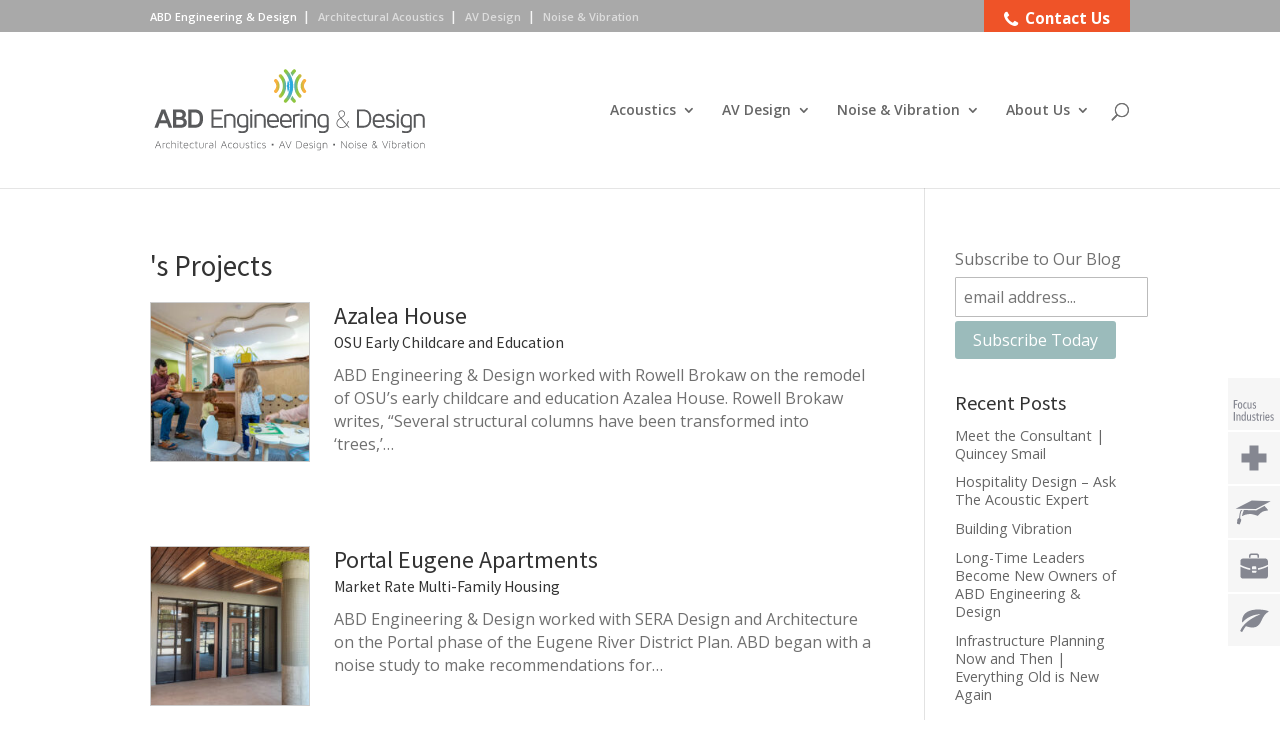

--- FILE ---
content_type: text/html; charset=UTF-8
request_url: https://www.abdengineering.com/about-us/staff/kenric-van-wyk/?venue=healthcare
body_size: 14729
content:
<!DOCTYPE html>
<html dir="ltr" lang="en-US" xmlns:fb="https://www.facebook.com/2008/fbml" xmlns:addthis="https://www.addthis.com/help/api-spec"  prefix="og: https://ogp.me/ns#">
<head>
	<meta charset="UTF-8" />
<meta http-equiv="X-UA-Compatible" content="IE=edge">
	<link rel="pingback" href="https://www.abdengineering.com/xmlrpc.php" />

	<script type="text/javascript">
		document.documentElement.className = 'js';
	</script>

	<script>var et_site_url='https://www.abdengineering.com';var et_post_id='0';function et_core_page_resource_fallback(a,b){"undefined"===typeof b&&(b=a.sheet.cssRules&&0===a.sheet.cssRules.length);b&&(a.onerror=null,a.onload=null,a.href?a.href=et_site_url+"/?et_core_page_resource="+a.id+et_post_id:a.src&&(a.src=et_site_url+"/?et_core_page_resource="+a.id+et_post_id))}
</script><title>| ABD Engineering &amp; Design</title>

		<!-- All in One SEO 4.6.5 - aioseo.com -->
		<meta name="robots" content="max-image-preview:large" />
		<link rel="canonical" href="https://www.abdengineering.com/about-us/staff/kenric-van-wyk/" />
		<meta name="generator" content="All in One SEO (AIOSEO) 4.6.5" />
		<meta name="google" content="nositelinkssearchbox" />
		<script type="application/ld+json" class="aioseo-schema">
			{"@context":"https:\/\/schema.org","@graph":[{"@type":"Organization","@id":"https:\/\/www.abdengineering.com\/#organization","name":"ABD Engineering & Design","description":"Acoustics, noise, vibration & audio-visual systems","url":"https:\/\/www.abdengineering.com\/"},{"@type":"ProfilePage","@id":"https:\/\/www.abdengineering.com\/about-us\/staff\/kenric-van-wyk\/#profilepage","url":"https:\/\/www.abdengineering.com\/about-us\/staff\/kenric-van-wyk\/","name":"| ABD Engineering & Design","inLanguage":"en-US","isPartOf":{"@id":"https:\/\/www.abdengineering.com\/#website"},"breadcrumb":{"@id":"https:\/\/www.abdengineering.com\/about-us\/staff\/kenric-van-wyk\/#breadcrumblist"},"mainEntity":{"@id":"https:\/\/www.abdengineering.com\/about-us\/staff\/#author"}},{"@type":"WebSite","@id":"https:\/\/www.abdengineering.com\/#website","url":"https:\/\/www.abdengineering.com\/","name":"ABD Engineering & Design","description":"Acoustics, noise, vibration & audio-visual systems","inLanguage":"en-US","publisher":{"@id":"https:\/\/www.abdengineering.com\/#organization"}}]}
		</script>
		<!-- All in One SEO -->

<link rel='dns-prefetch' href='//s7.addthis.com' />
<link rel='dns-prefetch' href='//fonts.googleapis.com' />
<link rel='dns-prefetch' href='//maxcdn.bootstrapcdn.com' />
<link rel='dns-prefetch' href='//www.googletagmanager.com' />
<link rel="alternate" type="application/rss+xml" title="ABD Engineering &amp; Design &raquo; Feed" href="https://www.abdengineering.com/feed/" />
<link rel="alternate" type="application/rss+xml" title="ABD Engineering &amp; Design &raquo; Comments Feed" href="https://www.abdengineering.com/comments/feed/" />
<link rel="alternate" type="application/rss+xml" title="ABD Engineering &amp; Design &raquo; Posts by  Feed" href="https://www.abdengineering.com/about-us/staff/feed/" />
<meta content="Divi v.4.9.4" name="generator"/><style id='wp-img-auto-sizes-contain-inline-css' type='text/css'>
img:is([sizes=auto i],[sizes^="auto," i]){contain-intrinsic-size:3000px 1500px}
/*# sourceURL=wp-img-auto-sizes-contain-inline-css */
</style>
<link rel='stylesheet' id='divi-style-css' href='https://www.abdengineering.com/wp-content/themes/Divi/style.css?ver=4.9.4' type='text/css' media='all' />
<link rel='stylesheet' id='custom_style-css' href='https://www.abdengineering.com/wp-content/themes/Divi/custom-style.css' type='text/css' media='all' />
<link rel='stylesheet' id='yarppWidgetCss-css' href='https://www.abdengineering.com/wp-content/plugins/yet-another-related-posts-plugin/style/widget.css?ver=6.9' type='text/css' media='all' />
<link rel='stylesheet' id='style-maintenance-css' href='https://www.abdengineering.com/wp-content/plugins/wp-ultimate-csv-importer/assets/css/style-maintenance.css?ver=6.9' type='text/css' media='all' />
<style id='wp-emoji-styles-inline-css' type='text/css'>

	img.wp-smiley, img.emoji {
		display: inline !important;
		border: none !important;
		box-shadow: none !important;
		height: 1em !important;
		width: 1em !important;
		margin: 0 0.07em !important;
		vertical-align: -0.1em !important;
		background: none !important;
		padding: 0 !important;
	}
/*# sourceURL=wp-emoji-styles-inline-css */
</style>
<link rel='stylesheet' id='wp-block-library-css' href='https://www.abdengineering.com/wp-includes/css/dist/block-library/style.min.css?ver=6.9' type='text/css' media='all' />
<style id='global-styles-inline-css' type='text/css'>
:root{--wp--preset--aspect-ratio--square: 1;--wp--preset--aspect-ratio--4-3: 4/3;--wp--preset--aspect-ratio--3-4: 3/4;--wp--preset--aspect-ratio--3-2: 3/2;--wp--preset--aspect-ratio--2-3: 2/3;--wp--preset--aspect-ratio--16-9: 16/9;--wp--preset--aspect-ratio--9-16: 9/16;--wp--preset--color--black: #000000;--wp--preset--color--cyan-bluish-gray: #abb8c3;--wp--preset--color--white: #ffffff;--wp--preset--color--pale-pink: #f78da7;--wp--preset--color--vivid-red: #cf2e2e;--wp--preset--color--luminous-vivid-orange: #ff6900;--wp--preset--color--luminous-vivid-amber: #fcb900;--wp--preset--color--light-green-cyan: #7bdcb5;--wp--preset--color--vivid-green-cyan: #00d084;--wp--preset--color--pale-cyan-blue: #8ed1fc;--wp--preset--color--vivid-cyan-blue: #0693e3;--wp--preset--color--vivid-purple: #9b51e0;--wp--preset--gradient--vivid-cyan-blue-to-vivid-purple: linear-gradient(135deg,rgb(6,147,227) 0%,rgb(155,81,224) 100%);--wp--preset--gradient--light-green-cyan-to-vivid-green-cyan: linear-gradient(135deg,rgb(122,220,180) 0%,rgb(0,208,130) 100%);--wp--preset--gradient--luminous-vivid-amber-to-luminous-vivid-orange: linear-gradient(135deg,rgb(252,185,0) 0%,rgb(255,105,0) 100%);--wp--preset--gradient--luminous-vivid-orange-to-vivid-red: linear-gradient(135deg,rgb(255,105,0) 0%,rgb(207,46,46) 100%);--wp--preset--gradient--very-light-gray-to-cyan-bluish-gray: linear-gradient(135deg,rgb(238,238,238) 0%,rgb(169,184,195) 100%);--wp--preset--gradient--cool-to-warm-spectrum: linear-gradient(135deg,rgb(74,234,220) 0%,rgb(151,120,209) 20%,rgb(207,42,186) 40%,rgb(238,44,130) 60%,rgb(251,105,98) 80%,rgb(254,248,76) 100%);--wp--preset--gradient--blush-light-purple: linear-gradient(135deg,rgb(255,206,236) 0%,rgb(152,150,240) 100%);--wp--preset--gradient--blush-bordeaux: linear-gradient(135deg,rgb(254,205,165) 0%,rgb(254,45,45) 50%,rgb(107,0,62) 100%);--wp--preset--gradient--luminous-dusk: linear-gradient(135deg,rgb(255,203,112) 0%,rgb(199,81,192) 50%,rgb(65,88,208) 100%);--wp--preset--gradient--pale-ocean: linear-gradient(135deg,rgb(255,245,203) 0%,rgb(182,227,212) 50%,rgb(51,167,181) 100%);--wp--preset--gradient--electric-grass: linear-gradient(135deg,rgb(202,248,128) 0%,rgb(113,206,126) 100%);--wp--preset--gradient--midnight: linear-gradient(135deg,rgb(2,3,129) 0%,rgb(40,116,252) 100%);--wp--preset--font-size--small: 13px;--wp--preset--font-size--medium: 20px;--wp--preset--font-size--large: 36px;--wp--preset--font-size--x-large: 42px;--wp--preset--spacing--20: 0.44rem;--wp--preset--spacing--30: 0.67rem;--wp--preset--spacing--40: 1rem;--wp--preset--spacing--50: 1.5rem;--wp--preset--spacing--60: 2.25rem;--wp--preset--spacing--70: 3.38rem;--wp--preset--spacing--80: 5.06rem;--wp--preset--shadow--natural: 6px 6px 9px rgba(0, 0, 0, 0.2);--wp--preset--shadow--deep: 12px 12px 50px rgba(0, 0, 0, 0.4);--wp--preset--shadow--sharp: 6px 6px 0px rgba(0, 0, 0, 0.2);--wp--preset--shadow--outlined: 6px 6px 0px -3px rgb(255, 255, 255), 6px 6px rgb(0, 0, 0);--wp--preset--shadow--crisp: 6px 6px 0px rgb(0, 0, 0);}:where(.is-layout-flex){gap: 0.5em;}:where(.is-layout-grid){gap: 0.5em;}body .is-layout-flex{display: flex;}.is-layout-flex{flex-wrap: wrap;align-items: center;}.is-layout-flex > :is(*, div){margin: 0;}body .is-layout-grid{display: grid;}.is-layout-grid > :is(*, div){margin: 0;}:where(.wp-block-columns.is-layout-flex){gap: 2em;}:where(.wp-block-columns.is-layout-grid){gap: 2em;}:where(.wp-block-post-template.is-layout-flex){gap: 1.25em;}:where(.wp-block-post-template.is-layout-grid){gap: 1.25em;}.has-black-color{color: var(--wp--preset--color--black) !important;}.has-cyan-bluish-gray-color{color: var(--wp--preset--color--cyan-bluish-gray) !important;}.has-white-color{color: var(--wp--preset--color--white) !important;}.has-pale-pink-color{color: var(--wp--preset--color--pale-pink) !important;}.has-vivid-red-color{color: var(--wp--preset--color--vivid-red) !important;}.has-luminous-vivid-orange-color{color: var(--wp--preset--color--luminous-vivid-orange) !important;}.has-luminous-vivid-amber-color{color: var(--wp--preset--color--luminous-vivid-amber) !important;}.has-light-green-cyan-color{color: var(--wp--preset--color--light-green-cyan) !important;}.has-vivid-green-cyan-color{color: var(--wp--preset--color--vivid-green-cyan) !important;}.has-pale-cyan-blue-color{color: var(--wp--preset--color--pale-cyan-blue) !important;}.has-vivid-cyan-blue-color{color: var(--wp--preset--color--vivid-cyan-blue) !important;}.has-vivid-purple-color{color: var(--wp--preset--color--vivid-purple) !important;}.has-black-background-color{background-color: var(--wp--preset--color--black) !important;}.has-cyan-bluish-gray-background-color{background-color: var(--wp--preset--color--cyan-bluish-gray) !important;}.has-white-background-color{background-color: var(--wp--preset--color--white) !important;}.has-pale-pink-background-color{background-color: var(--wp--preset--color--pale-pink) !important;}.has-vivid-red-background-color{background-color: var(--wp--preset--color--vivid-red) !important;}.has-luminous-vivid-orange-background-color{background-color: var(--wp--preset--color--luminous-vivid-orange) !important;}.has-luminous-vivid-amber-background-color{background-color: var(--wp--preset--color--luminous-vivid-amber) !important;}.has-light-green-cyan-background-color{background-color: var(--wp--preset--color--light-green-cyan) !important;}.has-vivid-green-cyan-background-color{background-color: var(--wp--preset--color--vivid-green-cyan) !important;}.has-pale-cyan-blue-background-color{background-color: var(--wp--preset--color--pale-cyan-blue) !important;}.has-vivid-cyan-blue-background-color{background-color: var(--wp--preset--color--vivid-cyan-blue) !important;}.has-vivid-purple-background-color{background-color: var(--wp--preset--color--vivid-purple) !important;}.has-black-border-color{border-color: var(--wp--preset--color--black) !important;}.has-cyan-bluish-gray-border-color{border-color: var(--wp--preset--color--cyan-bluish-gray) !important;}.has-white-border-color{border-color: var(--wp--preset--color--white) !important;}.has-pale-pink-border-color{border-color: var(--wp--preset--color--pale-pink) !important;}.has-vivid-red-border-color{border-color: var(--wp--preset--color--vivid-red) !important;}.has-luminous-vivid-orange-border-color{border-color: var(--wp--preset--color--luminous-vivid-orange) !important;}.has-luminous-vivid-amber-border-color{border-color: var(--wp--preset--color--luminous-vivid-amber) !important;}.has-light-green-cyan-border-color{border-color: var(--wp--preset--color--light-green-cyan) !important;}.has-vivid-green-cyan-border-color{border-color: var(--wp--preset--color--vivid-green-cyan) !important;}.has-pale-cyan-blue-border-color{border-color: var(--wp--preset--color--pale-cyan-blue) !important;}.has-vivid-cyan-blue-border-color{border-color: var(--wp--preset--color--vivid-cyan-blue) !important;}.has-vivid-purple-border-color{border-color: var(--wp--preset--color--vivid-purple) !important;}.has-vivid-cyan-blue-to-vivid-purple-gradient-background{background: var(--wp--preset--gradient--vivid-cyan-blue-to-vivid-purple) !important;}.has-light-green-cyan-to-vivid-green-cyan-gradient-background{background: var(--wp--preset--gradient--light-green-cyan-to-vivid-green-cyan) !important;}.has-luminous-vivid-amber-to-luminous-vivid-orange-gradient-background{background: var(--wp--preset--gradient--luminous-vivid-amber-to-luminous-vivid-orange) !important;}.has-luminous-vivid-orange-to-vivid-red-gradient-background{background: var(--wp--preset--gradient--luminous-vivid-orange-to-vivid-red) !important;}.has-very-light-gray-to-cyan-bluish-gray-gradient-background{background: var(--wp--preset--gradient--very-light-gray-to-cyan-bluish-gray) !important;}.has-cool-to-warm-spectrum-gradient-background{background: var(--wp--preset--gradient--cool-to-warm-spectrum) !important;}.has-blush-light-purple-gradient-background{background: var(--wp--preset--gradient--blush-light-purple) !important;}.has-blush-bordeaux-gradient-background{background: var(--wp--preset--gradient--blush-bordeaux) !important;}.has-luminous-dusk-gradient-background{background: var(--wp--preset--gradient--luminous-dusk) !important;}.has-pale-ocean-gradient-background{background: var(--wp--preset--gradient--pale-ocean) !important;}.has-electric-grass-gradient-background{background: var(--wp--preset--gradient--electric-grass) !important;}.has-midnight-gradient-background{background: var(--wp--preset--gradient--midnight) !important;}.has-small-font-size{font-size: var(--wp--preset--font-size--small) !important;}.has-medium-font-size{font-size: var(--wp--preset--font-size--medium) !important;}.has-large-font-size{font-size: var(--wp--preset--font-size--large) !important;}.has-x-large-font-size{font-size: var(--wp--preset--font-size--x-large) !important;}
/*# sourceURL=global-styles-inline-css */
</style>

<style id='classic-theme-styles-inline-css' type='text/css'>
/*! This file is auto-generated */
.wp-block-button__link{color:#fff;background-color:#32373c;border-radius:9999px;box-shadow:none;text-decoration:none;padding:calc(.667em + 2px) calc(1.333em + 2px);font-size:1.125em}.wp-block-file__button{background:#32373c;color:#fff;text-decoration:none}
/*# sourceURL=/wp-includes/css/classic-themes.min.css */
</style>
<link rel='stylesheet' id='turbo-widgets-css' href='https://www.abdengineering.com/wp-content/plugins/turbo-widgets/public/css/turbo-widgets-public.css?ver=2.0.0' type='text/css' media='all' />
<link rel='stylesheet' id='ppress-frontend-css' href='https://www.abdengineering.com/wp-content/plugins/wp-user-avatar/assets/css/frontend.min.css?ver=4.15.10' type='text/css' media='all' />
<link rel='stylesheet' id='ppress-flatpickr-css' href='https://www.abdengineering.com/wp-content/plugins/wp-user-avatar/assets/flatpickr/flatpickr.min.css?ver=4.15.10' type='text/css' media='all' />
<link rel='stylesheet' id='ppress-select2-css' href='https://www.abdengineering.com/wp-content/plugins/wp-user-avatar/assets/select2/select2.min.css?ver=6.9' type='text/css' media='all' />
<link rel='stylesheet' id='divi-fonts-css' href='https://fonts.googleapis.com/css?family=Open+Sans:300italic,400italic,600italic,700italic,800italic,400,300,600,700,800&#038;subset=latin,latin-ext&#038;display=swap' type='text/css' media='all' />
<link rel='stylesheet' id='font-awesome-cdn-css' href='//maxcdn.bootstrapcdn.com/font-awesome/4.3.0/css/font-awesome.min.css?ver=6.9' type='text/css' media='all' />
<link rel='stylesheet' id='addthis_all_pages-css' href='https://www.abdengineering.com/wp-content/plugins/addthis/frontend/build/addthis_wordpress_public.min.css?ver=6.9' type='text/css' media='all' />
<link rel='stylesheet' id='dashicons-css' href='https://www.abdengineering.com/wp-includes/css/dashicons.min.css?ver=6.9' type='text/css' media='all' />
<link rel='stylesheet' id='wp-featherlight-css' href='https://www.abdengineering.com/wp-content/plugins/wp-featherlight/css/wp-featherlight.min.css?ver=1.3.4' type='text/css' media='all' />
<link rel='stylesheet' id='wp-author-bio-css' href='https://www.abdengineering.com/wp-content/plugins/wp-about-author/wp-about-author.css?ver=6.9' type='text/css' media='all' />
<script type="text/javascript" src="https://www.abdengineering.com/wp-includes/js/jquery/jquery.min.js?ver=3.7.1" id="jquery-core-js"></script>
<script type="text/javascript" src="https://www.abdengineering.com/wp-includes/js/jquery/jquery-migrate.min.js?ver=3.4.1" id="jquery-migrate-js"></script>
<script type="text/javascript" src="https://www.abdengineering.com/wp-content/themes/Divi/custom-script.js" id="custom_script-js"></script>
<script type="text/javascript" src="https://www.abdengineering.com/wp-content/plugins/turbo-widgets/public/js/turbo-widgets-public.js?ver=2.0.0" id="turbo-widgets-js"></script>
<script type="text/javascript" src="https://www.abdengineering.com/wp-content/plugins/wp-user-avatar/assets/flatpickr/flatpickr.min.js?ver=4.15.10" id="ppress-flatpickr-js"></script>
<script type="text/javascript" src="https://www.abdengineering.com/wp-content/plugins/wp-user-avatar/assets/select2/select2.min.js?ver=4.15.10" id="ppress-select2-js"></script>
<link rel="https://api.w.org/" href="https://www.abdengineering.com/wp-json/" /><link rel="alternate" title="JSON" type="application/json" href="https://www.abdengineering.com/wp-json/wp/v2/users/0" /><link rel="EditURI" type="application/rsd+xml" title="RSD" href="https://www.abdengineering.com/xmlrpc.php?rsd" />
<meta name="generator" content="WordPress 6.9" />
<meta name="generator" content="Site Kit by Google 1.130.0" /><meta name="viewport" content="width=device-width, initial-scale=1.0, maximum-scale=1.0, user-scalable=0" /><link rel="preload" href="https://www.abdengineering.com/wp-content/themes/Divi/core/admin/fonts/modules.ttf" as="font" crossorigin="anonymous"><style type="text/css">.broken_link, a.broken_link {
	text-decoration: line-through;
}</style><!-- Google Tag Manager -->
<script>(function(w,d,s,l,i){w[l]=w[l]||[];w[l].push({'gtm.start':
new Date().getTime(),event:'gtm.js'});var f=d.getElementsByTagName(s)[0],
j=d.createElement(s),dl=l!='dataLayer'?'&l='+l:'';j.async=true;j.src=
'https://www.googletagmanager.com/gtm.js?id='+i+dl;f.parentNode.insertBefore(j,f);
})(window,document,'script','dataLayer','GTM-MLGH4TZ');</script>
<!-- End Google Tag Manager -->
<link href="https://fonts.googleapis.com/css?family=Maven+Pro" rel="stylesheet">
<meta name="google-site-verification" content="pQ6OlNkHGuqWENY_O-mDdAfOy-dAp3JxqNLheRlROwQ"><link rel="icon" href="https://www.abdengineering.com/wp-content/uploads/2016/12/cropped-abd-engineering-icon-120x120.png" sizes="32x32" />
<link rel="icon" href="https://www.abdengineering.com/wp-content/uploads/2016/12/cropped-abd-engineering-icon-200x200.png" sizes="192x192" />
<link rel="apple-touch-icon" href="https://www.abdengineering.com/wp-content/uploads/2016/12/cropped-abd-engineering-icon-200x200.png" />
<meta name="msapplication-TileImage" content="https://www.abdengineering.com/wp-content/uploads/2016/12/cropped-abd-engineering-icon.png" />
<link rel="stylesheet" id="et-divi-customizer-global-cached-inline-styles" href="https://www.abdengineering.com/wp-content/et-cache/global/et-divi-customizer-global-17668430635503.min.css" onerror="et_core_page_resource_fallback(this, true)" onload="et_core_page_resource_fallback(this)" /><link rel='stylesheet' id='et-builder-googlefonts-css' href='https://fonts.googleapis.com/css?family=Source+Sans+Pro:200,200italic,300,300italic,regular,italic,600,600italic,700,700italic,900,900italic&#038;subset=cyrillic,cyrillic-ext,greek,greek-ext,latin,latin-ext,vietnamese&#038;display=swap' type='text/css' media='all' />
</head>
<body class="wp-theme-Divi wp-featherlight-captions section-about-us author et_pb_button_helper_class et_fixed_nav et_show_nav et_primary_nav_dropdown_animation_fade et_secondary_nav_dropdown_animation_fade et_header_style_left et_pb_svg_logo et_pb_footer_columns_2_3__1_3 et_cover_background et_pb_gutter osx et_pb_gutters3 et_right_sidebar et_divi_theme et-db et_minified_js et_minified_css">
	<div id="page-container">

	
	
			<header id="main-header" data-height-onload="142">
			<div class="container clearfix et_menu_container">
							<div class="logo_container">
					<span class="logo_helper"></span>
					<a href="https://www.abdengineering.com/">
						<img src="https://www.abdengineering.com/wp-content/uploads/2017/09/abd-engineering-design-logo.svg" alt="ABD Engineering &amp; Design" id="logo" data-height-percentage="52" />
					</a>
				</div>
							<div id="et-top-navigation" data-height="142" data-fixed-height="83">
											<nav id="top-menu-nav">
						<ul id="top-menu" class="nav"><li id="menu-item-4571" class="menu-item menu-item-type-post_type menu-item-object-page menu-item-has-children menu-item-4571"><a href="https://www.abdengineering.com/acoustics/">Acoustics</a>
<ul class="sub-menu">
	<li id="menu-item-4586" class="menu-item menu-item-type-post_type menu-item-object-page menu-item-4586"><a href="https://www.abdengineering.com/acoustics/consulting/">Acoustical Consulting</a></li>
	<li id="menu-item-4584" class="menu-item menu-item-type-post_type menu-item-object-page menu-item-4584"><a href="https://www.abdengineering.com/acoustics/markets/">Markets</a></li>
	<li id="menu-item-4585" class="menu-item menu-item-type-post_type menu-item-object-page menu-item-4585"><a href="https://www.abdengineering.com/acoustics/experience/">Experience</a></li>
</ul>
</li>
<li id="menu-item-4572" class="menu-item menu-item-type-post_type menu-item-object-page menu-item-has-children menu-item-4572"><a href="https://www.abdengineering.com/audio-visual/">AV Design</a>
<ul class="sub-menu">
	<li id="menu-item-4587" class="menu-item menu-item-type-post_type menu-item-object-page menu-item-4587"><a href="https://www.abdengineering.com/audio-visual/consulting/">Audiovisual Consulting</a></li>
	<li id="menu-item-4589" class="menu-item menu-item-type-post_type menu-item-object-page menu-item-4589"><a href="https://www.abdengineering.com/audio-visual/markets/">Markets</a></li>
	<li id="menu-item-4590" class="menu-item menu-item-type-post_type menu-item-object-page menu-item-4590"><a href="https://www.abdengineering.com/audio-visual/experience/">Experience</a></li>
</ul>
</li>
<li id="menu-item-4573" class="menu-item menu-item-type-post_type menu-item-object-page menu-item-has-children menu-item-4573"><a href="https://www.abdengineering.com/noise-vibration/">Noise &#038; Vibration</a>
<ul class="sub-menu">
	<li id="menu-item-4592" class="menu-item menu-item-type-post_type menu-item-object-page menu-item-4592"><a href="https://www.abdengineering.com/noise-vibration/consulting/">Noise</a></li>
	<li id="menu-item-4593" class="menu-item menu-item-type-post_type menu-item-object-page menu-item-4593"><a href="https://www.abdengineering.com/noise-vibration/vibration/">Vibration</a></li>
	<li id="menu-item-4594" class="menu-item menu-item-type-post_type menu-item-object-page menu-item-4594"><a href="https://www.abdengineering.com/noise-vibration/markets/">Markets</a></li>
	<li id="menu-item-4596" class="menu-item menu-item-type-post_type menu-item-object-page menu-item-4596"><a href="https://www.abdengineering.com/noise-vibration/experience/">Experience</a></li>
</ul>
</li>
<li id="menu-item-4570" class="menu-item menu-item-type-post_type menu-item-object-page menu-item-has-children menu-item-4570"><a href="https://www.abdengineering.com/about-us/">About Us</a>
<ul class="sub-menu">
	<li id="menu-item-4575" class="menu-item menu-item-type-post_type menu-item-object-page menu-item-4575"><a href="https://www.abdengineering.com/about-us/company/">Company</a></li>
	<li id="menu-item-7009" class="menu-item menu-item-type-post_type menu-item-object-page menu-item-7009"><a href="https://www.abdengineering.com/about-us/industries/">Industries</a></li>
	<li id="menu-item-4580" class="menu-item menu-item-type-post_type menu-item-object-page menu-item-4580"><a href="https://www.abdengineering.com/about-us/contact-us/">Contact Us</a></li>
	<li id="menu-item-5784" class="menu-item menu-item-type-post_type menu-item-object-page menu-item-5784"><a href="https://www.abdengineering.com/about-us/projects/">Projects</a></li>
	<li id="menu-item-4576" class="menu-item menu-item-type-post_type menu-item-object-page menu-item-4576"><a href="https://www.abdengineering.com/about-us/how-we-work/">How We Work</a></li>
	<li id="menu-item-8524" class="menu-item menu-item-type-post_type menu-item-object-page menu-item-8524"><a href="https://www.abdengineering.com/about-us/staff/">Staff</a></li>
	<li id="menu-item-13032" class="menu-item menu-item-type-post_type menu-item-object-page menu-item-13032"><a href="https://www.abdengineering.com/about-us/contact-us/employment-opportunities/">Employment Opportunities</a></li>
	<li id="menu-item-9266" class="menu-item menu-item-type-post_type menu-item-object-page menu-item-9266"><a href="https://www.abdengineering.com/blog/">Blog</a></li>
	<li id="menu-item-9681" class="menu-item menu-item-type-post_type menu-item-object-page menu-item-9681"><a href="https://www.abdengineering.com/about-us/awards/">Awards</a></li>
	<li id="menu-item-9649" class="menu-item menu-item-type-post_type menu-item-object-page menu-item-9649"><a href="https://www.abdengineering.com/about-us/press/">Press</a></li>
	<li id="menu-item-4581" class="menu-item menu-item-type-post_type menu-item-object-page menu-item-4581"><a href="https://www.abdengineering.com/about-us/where-we-work/">Where We Work</a></li>
</ul>
</li>
</ul>						</nav>
					
					
					
										<div id="et_top_search">
						<span id="et_search_icon"></span>
					</div>
					
					<div id="et_mobile_nav_menu">
				<div class="mobile_nav closed">
					<span class="select_page">Select Page</span>
					<span class="mobile_menu_bar mobile_menu_bar_toggle"></span>
				</div>
			</div>				</div> <!-- #et-top-navigation -->
			</div> <!-- .container -->
			<div class="et_search_outer">
				<div class="container et_search_form_container">
					<form role="search" method="get" class="et-search-form" action="https://www.abdengineering.com/" data-name="Site Search">
					<input type="search" class="et-search-field" placeholder="Search &hellip;" value="" name="s" title="Search for:" />					</form>
					<span class="et_close_search_field"></span>
				</div>
			</div>
		</header> <!-- #main-header -->
			<div id="et-main-area">
	<div id="main-content">
	<div class="container">
		<div id="content-area" class="clearfix">
			<div id="left-area">
			
		 <h2>'s Projects</h2> 				<div class="project_list">
					
<article class="et_pb_post project">
	<a href="https://www.abdengineering.com/about-us/projects/azalea-house/"><img width="200" height="200" src="https://www.abdengineering.com/wp-content/uploads/2025/09/Azalea05web-200x200.jpg" class="attachment-thumbnail size-thumbnail" alt="ABD Engineering &amp; Design worked with Rowell Brokaw on the remodel of OSU’s early childcare and education Azalea House." decoding="async" /></a>
	<h3 class="entry-title"><a href="https://www.abdengineering.com/about-us/projects/azalea-house/">Azalea House</a> <small>OSU Early Childcare and Education</small></h3>

	<p class="post-meta">
		
			<span class="phase"><a href="?phase=Completed" rel="nofollow">Completed</a></span> |
		
		
			<span class="completed"><a href="?completed=2025" rel="nofollow">August, 2025</a></span> |
		
		<a href="?venue=university">Higher Education and K-12</a> |
		Project
	</p>

	<div class="lcp_content">ABD Engineering & Design worked with Rowell Brokaw on the remodel of OSU’s early childcare and education Azalea House. Rowell Brokaw writes, “Several structural columns have been transformed into ‘trees,’&hellip;</div>
</article>
<article class="et_pb_post project">
	<a href="https://www.abdengineering.com/about-us/projects/portal-eugene-apartments/"><img width="200" height="200" src="https://www.abdengineering.com/wp-content/uploads/2025/08/Portal-Lobby2-200x200.jpg" class="attachment-thumbnail size-thumbnail" alt="ABD Engineering &amp; Design worked with SERA Design and Architecture’s on the newest phase of the Eugene River District Plan." decoding="async" /></a>
	<h3 class="entry-title"><a href="https://www.abdengineering.com/about-us/projects/portal-eugene-apartments/">Portal Eugene Apartments</a> <small>Market Rate Multi-Family Housing</small></h3>

	<p class="post-meta">
		
			<span class="phase"><a href="?phase=Completed" rel="nofollow">Completed</a></span> |
		
		
			<span class="completed"><a href="?completed=2025" rel="nofollow">August, 2025</a></span> |
		
		<a href="?venue=residential">Residential</a> |
		Project
	</p>

	<div class="lcp_content">ABD Engineering & Design worked with SERA Design and Architecture on the Portal phase of the Eugene River District Plan. ABD began with a noise study to make recommendations for&hellip;</div>
</article>
<article class="et_pb_post project">
	<a href="https://www.abdengineering.com/about-us/projects/heartwood-eugene-apartments/"><img width="200" height="200" src="https://www.abdengineering.com/wp-content/uploads/2025/05/Heartwood_exterior_1-200x200.jpg" class="attachment-thumbnail size-thumbnail" alt="ABD Engineering &amp; Design worked with SERA Design and Architecture’s on this first phase of the Eugene River District Plan." decoding="async" /></a>
	<h3 class="entry-title"><a href="https://www.abdengineering.com/about-us/projects/heartwood-eugene-apartments/">Heartwood Eugene Apartments</a> <small>Market Rate Multi-Family Housing</small></h3>

	<p class="post-meta">
		
			<span class="phase"><a href="?phase=Completed" rel="nofollow">Completed</a></span> |
		
		
			<span class="completed"><a href="?completed=2024" rel="nofollow">June, 2024</a></span> |
		
		<a href="?venue=residential">Residential</a> |
		Project
	</p>

	<div class="lcp_content">ABD Engineering & Design provided a noise study and acoustical consulting for SERA Design and Architecture’s first phase of the Eugene River District Plan. ABD’s noise study and recommendations for&hellip;</div>
</article>
<article class="et_pb_post project">
	<a href="https://www.abdengineering.com/about-us/projects/corewell-care-center/"><img width="200" height="200" src="https://www.abdengineering.com/wp-content/uploads/2025/05/Corewell_Ambulatory_3-200x200.jpg" class="attachment-thumbnail size-thumbnail" alt="ABD Engineering &amp; Design worked with Perkins + Will on the twelve-story Corewell Health outpatient ambulatory Care Center in Grand Rapids." decoding="async" /></a>
	<h3 class="entry-title"><a href="https://www.abdengineering.com/about-us/projects/corewell-care-center/">Corewell Care Center</a> <small>Outpatient Ambulatory Healthcare</small></h3>

	<p class="post-meta">
		
			<span class="phase"><a href="?phase=Completed" rel="nofollow">Completed</a></span> |
		
		
			<span class="completed"><a href="?completed=2025" rel="nofollow">January, 2025</a></span> |
		
		<a href="?venue=healthcare">Healthcare</a> |
		Project
	</p>

	<div class="lcp_content">ABD Engineering & Design worked with Perkins + Will on the twelve-story Corewell Health outpatient ambulatory Care Center on Michigan NE in Grand Rapids, MI. ABD’s acoustical consulting services included&hellip;</div>
</article>
<article class="et_pb_post project">
	<a href="https://www.abdengineering.com/about-us/projects/ohsu-mission-control-center/"><img width="200" height="200" src="https://www.abdengineering.com/wp-content/uploads/2025/02/OHSU_Dispatch_screens2-200x200.jpg" class="attachment-thumbnail size-thumbnail" alt="ABD provided acoustical consulting for the OHSU Mission Control Center, an air-traffic-control inspired dispatch hub to find care for patients statewide." decoding="async" /></a>
	<h3 class="entry-title"><a href="https://www.abdengineering.com/about-us/projects/ohsu-mission-control-center/">OHSU Mission Control Center</a> <small>Healthcare Centralized Communications Center</small></h3>

	<p class="post-meta">
		
			<span class="phase"><a href="?phase=Completed" rel="nofollow">Completed</a></span> |
		
		
			<span class="completed"><a href="?completed=2024" rel="nofollow">September, 2024</a></span> |
		
		<a href="?venue=healthcare">Healthcare and Higher Education</a> |
		Project
	</p>

	<div class="lcp_content">ABD Engineering & Design worked with Clark Kjos Architects on the new OHSU Mission Control Center. The centralized communications center houses technology, and teams, including the Oregon Medical Coordination Center&hellip;</div>
</article>				</div>

				<div class="pagination clearfix">
					<div class="alignleft"><a href="https://www.abdengineering.com/about-us/staff/kenric-van-wyk/page/2/?venue=healthcare" rel=”next”>« Older Entries</a></div>
					<div class="alignright"></div>
				</div>
			 <h2>'s Experience</h2> 				<div class="experience_list">
					<li data-group="recreation residential">
	<strong class="account">Aspen Investment Solutions</strong><span class="title">F45 Training Fitness Acoustics</span><span class="location">Vancouver, Washington</span>
</li><li data-group="healthcare">
	<strong class="account">Ankrom Moisan Architects</strong><span class="title">PeaceHealth Riverbend</span><span class="location">Springfield, Oregon</span>
</li><li data-group="healthcare">
	<strong class="account">Mahlum Architects</strong><span class="title">Benton County Crisis Center</span><span class="location">Corvallis, Oregon</span>
</li><li data-group="k-12">
	<strong class="account">The Design Forum</strong><span class="title">Covenant Christian Addition</span><span class="location">Grand Rapids, Michigan</span>
</li><li data-group="k-12">
	<strong class="account">Logos Public Charter School</strong><span class="title">Music Room</span><span class="location">Medford, Oregon</span>
</li><li data-group="industrial">
	<strong class="account">Ghirardelli Chocolate Company</strong><span class="title">OSHA and Diagnostic Noise Study</span><span class="location">San Leandro, California</span>
</li><li data-group="k-12">
	<strong class="account">AMDG Architects</strong><span class="title">Jackson Hole Classical Academy New High School</span><span class="location">Jackson, Wyoming</span>
</li><li data-group="workplace">
	<strong class="account">Vocon</strong><span class="title">Midtown Collaboration Center</span><span class="location">Cleveland, Ohio</span>
</li><li data-group="healthcare">
	<strong class="account">ZGF Architects</strong><span class="title">Portland Providence Medical Center Emergency Department</span><span class="location">Portland, Oregon</span>
</li><li data-group="residential restaurant">
	<strong class="account">Waters Edge Golf Course</strong><span class="title">Restaurant and Pavilion</span><span class="location">Fremont, Michigan</span>
</li><li data-group="mixed-use residential">
	<strong class="account">Ankrom Moisan Architects</strong><span class="title">Block 67 Mixed Use Affordable Housing</span><span class="location">Hillsboro, Oregon</span>
</li><li data-group="government">
	<strong class="account">Thendesign Architecture</strong><span class="title">Geauga County Courthouse</span><span class="location">Chardon, Ohio</span>
</li><li data-group="k-12">
	<strong class="account">Hudsonville Christian School</strong><span class="title">Middle School Orchestra Chorus</span><span class="location">Hudsonville, Michigan</span>
</li><li data-group="healthcare">
	<strong class="account">Helen Newberry Joy Hospital & Healthcare Center</strong><span class="title">Curtis Clinic</span><span class="location">Curtis, Michigan</span>
</li><li data-group="healthcare university">
	<strong class="account">Clark Kjos Architects</strong><span class="title">Oregon Health and Science University Dispatch</span><span class="location">Portland, Oregon</span>
</li>				</div>

				<div class="pagination clearfix">
					<div class="alignleft"><a href="https://www.abdengineering.com/about-us/staff/kenric-van-wyk/page/2/?venue=healthcare" rel=”next”>« Older Entries</a></div>
					<div class="alignright"></div>
				</div>
				<div id="text-19" class="widget-odd widget-last widget-first widget-1 widget widget_text">			<div class="textwidget"><!-- Go to www.addthis.com/dashboard to customize your tools -->
<div class="addthis_inline_share_toolbox"></div></div>
		</div>			</div> <!-- #left-area -->

				<div id="sidebar">
		<div id="text-5" class="widget-odd widget-first widget-1 blog_subscribe et_pb_widget widget_text">			<div class="textwidget"><p>Subscribe to Our Blog</p>
<form class="subscribeForm" action="http://www.feedburner.com/fb/a/emailverify" method="post" target="popupwindow" data-name="Blog Subscribe"><input id="email" name="email" type="text" placeholder="email address..." /><input name="url" type="hidden" value="http://feeds.feedburner.com/~e?ffid=2273613" /><input name="title" type="hidden" value="Sounding Off" /><input name="loc" type="hidden" value="en_US" /><input class="et_pb_bg_layout_light et_pb_module et_pb_button " name="Submit" type="submit" value="Subscribe Today" /></form>
</div>
		</div> <!-- end .et_pb_widget -->
		<div id="recent-posts-2" class="widget-even widget-2 et_pb_widget widget_recent_entries">
		<h4 class="widgettitle">Recent Posts</h4>
		<ul>
											<li>
					<a href="https://www.abdengineering.com/blog/meet-the-consultant-quincey-smail/">Meet the Consultant | Quincey Smail</a>
									</li>
											<li>
					<a href="https://www.abdengineering.com/blog/hospitality-design-ask-the-acoustic-expert/">Hospitality Design &#8211; Ask The Acoustic Expert</a>
									</li>
											<li>
					<a href="https://www.abdengineering.com/blog/building-vibration/">Building Vibration</a>
									</li>
											<li>
					<a href="https://www.abdengineering.com/blog/leaders-become-new-owners/">Long-Time Leaders Become New Owners of ABD Engineering &#038; Design</a>
									</li>
											<li>
					<a href="https://www.abdengineering.com/blog/infrastructure-planning-now-and-then-everything-old-is-new-again/">Infrastructure Planning Now and Then | Everything Old is New Again</a>
									</li>
					</ul>

		</div> <!-- end .et_pb_widget --><div id="text-18" class="widget-odd widget-last widget-3 et_pb_widget widget_text">			<div class="textwidget"><a href="https://www.abdengineering.com/about-us/contact-us/" class="et_pb_button et_pb_button_0 et_pb_module et_pb_bg_layout_light" rel="nofollow">Contact Us</a></div>
		</div> <!-- end .et_pb_widget -->	</div> <!-- end #sidebar -->
		</div> <!-- #content-area -->
	</div> <!-- .container -->
</div> <!-- #main-content -->


			<footer id="main-footer">
				
<div class="container">
    <div id="footer-widgets" class="clearfix">
		<div class="footer-widget"><div id="text-26" class="widget-odd widget-last widget-first widget-1 fwidget et_pb_widget widget_text"><h4 class="title">ABD Engineering and Design</h4>			<div class="textwidget"><p>A multidisciplinary engineering and design firm providing comprehensive consulting services in three distinct practice areas—Architectural Acoustics, Audiovisual Design, and Environmental and Industrial Noise and Vibration Control.</p>
</div>
		</div> <!-- end .fwidget --></div> <!-- end .footer-widget --><div class="footer-widget"><div id="nav_menu-2" class="widget-odd widget-first widget-1 fwidget et_pb_widget widget_nav_menu"><div class="menu-footer-menu-container"><ul id="menu-footer-menu" class="menu"><li id="menu-item-7157" class="menu-item menu-item-type-post_type menu-item-object-page menu-item-7157"><a href="https://www.abdengineering.com/about-us/contact-us/">Contact Us</a></li>
<li id="menu-item-5044" class="menu-item menu-item-type-post_type menu-item-object-page menu-item-5044"><a href="https://www.abdengineering.com/sitemap/">Sitemap</a></li>
<li id="menu-item-5045" class="menu-item menu-item-type-post_type menu-item-object-page menu-item-5045"><a href="https://www.abdengineering.com/privacy-policy/">Privacy Policy</a></li>
<li id="menu-item-11323" class="menu-item menu-item-type-post_type menu-item-object-page menu-item-11323"><a href="https://www.abdengineering.com/blog/">Blog</a></li>
</ul></div></div> <!-- end .fwidget --><div id="text-13" class="widget-even widget-last widget-2 fwidget et_pb_widget widget_text">			<div class="textwidget"><!-- Go to www.addthis.com/dashboard to customize your tools -->
<div class="addthis_inline_follow_toolbox"></div>

<p style="margin-top:12px;">&copy; ABD Engineering and Design</p></div>
		</div> <!-- end .fwidget --></div> <!-- end .footer-widget -->    </div> <!-- #footer-widgets -->
</div>    <!-- .container -->

		
				<div id="et-footer-nav">
					<div class="container">
						<ul id="menu-selector-menu" class="bottom-nav"><li id="menu-item-7163" class="menu-item menu-item-type-custom menu-item-object-custom menu-item-7163"><a href="/">ABD Engineering &#038; Design</a></li>
<li id="menu-item-4662" class="menu-item menu-item-type-post_type menu-item-object-page menu-item-4662"><a href="https://www.abdengineering.com/acoustics/">Architectural Acoustics</a></li>
<li id="menu-item-4663" class="menu-item menu-item-type-post_type menu-item-object-page menu-item-4663"><a href="https://www.abdengineering.com/audio-visual/">AV Design</a></li>
<li id="menu-item-4664" class="menu-item menu-item-type-post_type menu-item-object-page menu-item-4664"><a href="https://www.abdengineering.com/noise-vibration/">Noise &#038; Vibration</a></li>
<li id="menu-item-7162" class="menu-item menu-item-type-post_type menu-item-object-page menu-item-7162"><a href="https://www.abdengineering.com/about-us/contact-us/">Contact Us</a></li>
</ul>					</div>
				</div> <!-- #et-footer-nav -->

			
				<div id="footer-bottom">
					<div class="container clearfix">
				<ul class="et-social-icons">


</ul>					</div>	<!-- .container -->
				</div>
			</footer> <!-- #main-footer -->
		</div> <!-- #et-main-area -->


	</div> <!-- #page-container -->

	<script type="speculationrules">
{"prefetch":[{"source":"document","where":{"and":[{"href_matches":"/*"},{"not":{"href_matches":["/wp-*.php","/wp-admin/*","/wp-content/uploads/*","/wp-content/*","/wp-content/plugins/*","/wp-content/themes/Divi/*","/*\\?(.+)"]}},{"not":{"selector_matches":"a[rel~=\"nofollow\"]"}},{"not":{"selector_matches":".no-prefetch, .no-prefetch a"}}]},"eagerness":"conservative"}]}
</script>
<div class="menu-sidebar-menu-container"><ul id="menu-sidebar-menu" class="menu menu-floating"><li id="menu-item-6974" class="menu-item menu-item-type-post_type menu-item-object-page menu-item-6974"><a href="https://www.abdengineering.com/about-us/industries/"><svg xmlns="http://www.w3.org/2000/svg" viewBox="0 0 480 480" enable-background="new 0 0 480 480"><path class="st0" d="M49.2 209.8v27.6h23.3v9.4h-23.3v38.7h-10.9v-85.6h36v9.9h-25.1zM122.7 255.3c0 4.8-.5 9.2-1.5 13.2s-2.5 7.3-4.3 10.1c-1.9 2.8-4.2 5-7 6.6-2.7 1.6-5.8 2.4-9.3 2.4-3.4 0-6.4-.8-9.2-2.4-2.7-1.6-5.1-3.8-7-6.6-1.9-2.8-3.3-6.2-4.3-10.1-1-3.9-1.5-8.3-1.5-13.2s.5-9.3 1.5-13.3 2.4-7.5 4.3-10.3c1.9-2.8 4.1-5 6.9-6.6 2.7-1.6 5.8-2.4 9.3-2.4 3.5 0 6.6.8 9.3 2.4 2.7 1.6 5.1 3.8 7 6.6 1.9 2.8 3.3 6.2 4.3 10.3s1.5 8.4 1.5 13.3zm-10.6-.1c0-3.3-.2-6.4-.7-9.2-.4-2.9-1.1-5.3-2.1-7.4-1-2.1-2.2-3.7-3.6-4.9-1.4-1.2-3.1-1.8-5.1-1.8-1.9 0-3.6.6-5.1 1.8-1.5 1.2-2.6 2.9-3.6 4.9-.9 2.1-1.6 4.6-2.1 7.4-.4 2.8-.7 5.9-.7 9.2 0 3.3.2 6.3.7 9.2.4 2.8 1.1 5.3 2.1 7.4.9 2.1 2.1 3.7 3.6 4.9 1.4 1.2 3.1 1.8 5.1 1.8 2 0 3.7-.6 5.2-1.8 1.5-1.2 2.6-2.9 3.6-4.9.9-2.1 1.6-4.5 2.1-7.4.4-2.9.6-5.9.6-9.2zM153.8 287.5c-3.6 0-6.8-.8-9.5-2.4-2.7-1.6-5-3.8-6.8-6.6-1.8-2.9-3.2-6.3-4.1-10.2-.9-4-1.4-8.3-1.4-13.2 0-4.8.5-9.2 1.4-13.2s2.3-7.4 4.2-10.2c1.9-2.9 4.1-5.1 6.9-6.6 2.7-1.6 5.9-2.4 9.5-2.4 3.2 0 5.9.5 8.2 1.6 2.2 1.1 4 2.3 5.3 3.6l-5.2 7.7c-1-1.2-2.1-2.1-3.4-2.8-1.3-.7-2.9-1.1-4.7-1.1-1.9 0-3.6.6-5.1 1.8-1.5 1.2-2.6 2.8-3.6 4.8-.9 2.1-1.6 4.5-2.1 7.3s-.7 5.9-.7 9.3c0 3.4.2 6.5.7 9.3.4 2.8 1.1 5.2 2.1 7.2s2.2 3.6 3.7 4.7 3.4 1.7 5.6 1.7c1.8 0 3.4-.4 4.8-1.1 1.3-.7 2.5-1.7 3.4-2.9l4.6 8c-3.4 3.9-8 5.7-13.8 5.7zM185.1 224.9v38.7c0 1.7.1 3.4.2 5.2.2 1.8.5 3.4 1.1 4.8.6 1.4 1.5 2.6 2.6 3.5 1.1.9 2.7 1.3 4.6 1.3 1.7 0 3.3-.5 4.7-1.4 1.4-.9 2.7-2.2 3.7-3.9 1-1.7 1.9-3.6 2.4-5.9.6-2.3.8-4.8.8-7.6v-34.8h10.3v45.3c0 2.4 0 5 .1 7.8s.2 5.2.4 7.5h-9.8c-.2-2-.4-4-.5-6-.1-2-.2-3.5-.2-4.5h-.2c-1.1 3.5-3 6.5-5.6 8.9-2.6 2.4-5.8 3.6-9.6 3.6-3.3 0-6-.7-8-2s-3.6-3.1-4.7-5.4c-1.1-2.2-1.8-4.8-2.2-7.7-.4-2.9-.6-5.8-.6-8.8v-38.7h10.5zM255.9 236.3c-1-1.5-2.4-2.8-4-3.8s-3.6-1.5-5.9-1.5c-2.3 0-4.3.8-5.8 2.5s-2.3 3.9-2.3 6.7c0 2.8.8 4.9 2.4 6.2 1.6 1.3 4 2.5 7.2 3.7 1.7.6 3.4 1.4 5 2.4 1.7.9 3.1 2.1 4.5 3.6 1.3 1.5 2.4 3.2 3.2 5.1.8 2 1.2 4.3 1.2 7.1 0 3.1-.5 5.9-1.4 8.3-.9 2.4-2.2 4.4-3.9 6-1.7 1.6-3.6 2.8-5.9 3.7-2.3.8-4.7 1.3-7.4 1.3-3.6 0-6.9-.7-9.9-2.2-3-1.5-5.5-3.5-7.5-6l6-6.6c1.4 1.7 3 3.2 4.8 4.4 1.9 1.2 4.1 1.9 6.9 1.9 2.6 0 4.6-.9 6.1-2.8s2.2-4.3 2.2-7.3c0-1.7-.3-3.1-.8-4.3-.6-1.2-1.3-2.2-2.3-3.1-1-.8-2.1-1.6-3.4-2.2-1.3-.6-2.8-1.2-4.3-1.8-1.5-.6-3-1.2-4.5-2.1-1.5-.8-2.8-1.9-4.1-3.2-1.2-1.3-2.2-2.9-2.9-4.8-.7-1.9-1.1-4.2-1.1-7 0-2.7.5-5.1 1.4-7.2.9-2.2 2.2-4.1 3.8-5.6 1.6-1.6 3.5-2.8 5.7-3.6 2.2-.8 4.5-1.3 7-1.3 3.6 0 6.7.6 9.4 1.9 2.6 1.2 4.8 2.9 6.5 4.9l-5.9 6.7zM38.3 406.3v-85.6h10.9v85.6h-10.9zM94.6 406.3v-38.8c0-1.7-.1-3.4-.2-5.2s-.5-3.4-1.1-4.8c-.6-1.5-1.5-2.6-2.6-3.5-1.1-.9-2.7-1.3-4.6-1.3-1.7 0-3.3.5-4.7 1.4-1.5.9-2.7 2.2-3.7 3.9-1.1 1.7-1.9 3.6-2.4 5.9-.6 2.3-.8 4.8-.8 7.6v34.9h-10.5v-45.4c0-2.4 0-5-.1-7.8s-.2-5.3-.4-7.6h9.8c.2 2 .4 4 .5 6 .1 2 .2 3.5.2 4.5h.2c1.1-3.5 3-6.5 5.6-8.9 2.6-2.4 5.8-3.6 9.6-3.6 3.2 0 5.9.7 7.9 2.1 2.1 1.4 3.6 3.2 4.7 5.4 1.1 2.3 1.8 4.8 2.2 7.7.4 2.9.6 5.8.6 8.8v38.7h-10.2zM147.6 406.3v-9.5h-.2c-1 3.3-2.5 6.1-4.7 8.3-2.1 2.2-5.3 3.3-9.5 3.3-3.1 0-5.8-.8-8.2-2.5-2.4-1.7-4.5-3.9-6.1-6.8-1.7-2.9-2.9-6.3-3.7-10.3s-1.3-8.4-1.3-13.1c0-4.7.4-9 1.2-12.9.8-3.9 2-7.3 3.7-10.1s3.7-5.1 6.1-6.6c2.4-1.6 5.2-2.4 8.3-2.4 3.5 0 6.5 1 8.9 3 2.4 2 4.1 4.6 5 7.7h.2v-39.4h10.3v91.4h-10zm0-30.3c0-3.3-.2-6.4-.7-9.2-.5-2.9-1.2-5.3-2.2-7.4-1-2.1-2.2-3.7-3.7-4.9-1.4-1.2-3.1-1.8-5.1-1.8-2 0-3.7.6-5.1 1.8-1.4 1.2-2.6 2.9-3.5 4.9-.9 2.1-1.6 4.6-2.1 7.4-.4 2.8-.7 5.9-.7 9.2 0 3.3.2 6.3.7 9.2.4 2.8 1.1 5.3 2.1 7.4.9 2.1 2.1 3.7 3.5 4.9 1.4 1.2 3.1 1.8 5.1 1.8 1.9 0 3.6-.6 5.1-1.8 1.5-1.2 2.7-2.9 3.7-4.9 1-2.1 1.7-4.5 2.2-7.4.5-2.8.7-5.9.7-9.2zM180.4 345.8v38.7c0 1.7.1 3.4.2 5.2.2 1.8.5 3.4 1.1 4.8.6 1.4 1.5 2.6 2.6 3.5 1.1.9 2.7 1.3 4.6 1.3 1.7 0 3.3-.5 4.7-1.4 1.4-.9 2.7-2.2 3.7-3.9 1-1.7 1.9-3.6 2.4-5.9.6-2.3.8-4.8.8-7.6v-34.8h10.5v45.3c0 2.4 0 5 .1 7.8s.2 5.2.4 7.5h-9.8c-.2-2-.4-4-.5-6-.1-2-.2-3.5-.2-4.5h-.2c-1.1 3.5-3 6.5-5.6 8.9-2.6 2.4-5.8 3.6-9.6 3.6-3.3 0-6-.7-8-2s-3.6-3.1-4.7-5.4c-1.1-2.2-1.8-4.8-2.2-7.7-.4-2.9-.6-5.8-.6-8.8v-38.7h10.3zM250.5 357.1c-1-1.5-2.4-2.8-4-3.8s-3.6-1.5-5.9-1.5c-2.3 0-4.3.8-5.8 2.5s-2.3 3.9-2.3 6.7c0 2.8.8 4.9 2.4 6.2 1.6 1.3 4 2.5 7.2 3.7 1.7.6 3.4 1.4 5 2.4s3.1 2.1 4.5 3.6c1.3 1.5 2.4 3.2 3.2 5.1.8 2 1.2 4.3 1.2 7.1 0 3.1-.5 5.9-1.4 8.3-.9 2.4-2.2 4.4-3.9 6-1.7 1.6-3.6 2.8-5.9 3.7-2.3.8-4.7 1.3-7.4 1.3-3.6 0-6.9-.7-9.9-2.2-3-1.5-5.5-3.5-7.5-6l6-6.6c1.4 1.7 3 3.2 4.8 4.4 1.9 1.2 4.1 1.9 6.9 1.9 2.6 0 4.6-.9 6.1-2.8s2.2-4.3 2.2-7.3c0-1.7-.3-3.1-.8-4.3-.6-1.2-1.3-2.2-2.3-3.1-1-.8-2.1-1.6-3.4-2.2-1.3-.6-2.8-1.2-4.3-1.8-1.5-.6-3-1.2-4.5-2.1-1.5-.8-2.8-1.9-4.1-3.2-1.2-1.3-2.2-2.9-2.9-4.8-.7-1.9-1.1-4.2-1.1-7 0-2.7.5-5.1 1.4-7.2.9-2.2 2.2-4.1 3.8-5.6 1.6-1.6 3.5-2.8 5.7-3.6 2.2-.8 4.5-1.3 7-1.3 3.6 0 6.7.6 9.4 1.9s4.8 2.9 6.5 4.9l-5.9 6.7zM286 407.4c-1.4.3-2.9.5-4.3.5-4.7 0-8-1.5-10-4.5s-3-7.1-3-12.4v-37h-7.7v-8.3h7.6v-16.2h10v16.2h10.8v8.3h-10.8v34.8c0 3.5.5 6.1 1.6 7.7 1.1 1.6 2.6 2.3 4.7 2.3.7 0 1.5-.1 2.3-.3.8-.2 1.5-.4 2.1-.6l.2 8.2c-.9.6-2.1 1-3.5 1.3zM314.2 347.1c2.3-2.3 5-3.5 8.1-3.5.6 0 1.1 0 1.4.1l-.5 10.8c-.3-.1-.6-.1-1-.2-.3 0-.7-.1-1.1-.1-1.9 0-3.6.6-5.1 1.9-1.5 1.2-2.7 2.9-3.7 4.9s-1.8 4.3-2.3 6.8c-.5 2.5-.8 5.1-.8 7.8v30.7h-10.4v-45.3c0-2.4 0-5-.1-7.8s-.2-5.3-.4-7.6h9.8c.2 2 .4 4.1.5 6.3.1 2.2.2 4.3.2 6.3h.2c1.1-5.1 2.8-8.8 5.2-11.1zM343.4 327.6c0 2-.6 3.7-1.9 5-1.2 1.3-2.8 1.9-4.5 1.9-1.9 0-3.4-.6-4.6-1.9-1.2-1.3-1.8-2.9-1.8-5 0-1.9.6-3.6 1.8-4.9 1.2-1.3 2.7-2 4.6-2 1.9 0 3.4.7 4.6 2 1.2 1.4 1.8 3 1.8 4.9zm-11.6 78.7v-60.7h10.3v60.7h-10.3zM363.2 378.6c0 2.9.3 5.6.8 8.1s1.3 4.7 2.3 6.6c1 1.9 2.3 3.3 3.8 4.4 1.5 1.1 3.3 1.6 5.3 1.6 2.7 0 4.9-.8 6.5-2.5 1.6-1.7 2.9-3.7 3.9-6l7.7 4.5c-1.6 3.9-3.9 7-7 9.5-3 2.5-6.9 3.7-11.5 3.7-6.9 0-12.4-2.8-16.3-8.5-4-5.7-5.9-13.6-5.9-23.7 0-4.8.5-9.2 1.6-13.2 1-4 2.5-7.4 4.5-10.3s4.3-5.1 7-6.6c2.7-1.6 5.8-2.4 9.1-2.4 3.7 0 6.8.8 9.4 2.4 2.6 1.6 4.7 3.7 6.3 6.4 1.7 2.7 2.8 5.9 3.6 9.5.7 3.7 1.1 7.6 1.1 11.8v5h-32.2zm21.8-8.3c0-5.3-.8-9.5-2.5-12.8s-4.2-4.9-7.8-4.9c-2.1 0-3.9.6-5.3 1.9-1.4 1.2-2.6 2.8-3.4 4.6-.9 1.8-1.5 3.7-1.9 5.8-.4 2-.6 3.9-.6 5.5h21.5zM432.1 357.1c-1-1.5-2.4-2.8-4-3.8s-3.6-1.5-5.9-1.5c-2.3 0-4.3.8-5.8 2.5s-2.3 3.9-2.3 6.7c0 2.8.8 4.9 2.4 6.2 1.6 1.3 4 2.5 7.2 3.7 1.7.6 3.4 1.4 5 2.4s3.1 2.1 4.5 3.6c1.3 1.5 2.4 3.2 3.2 5.1.8 2 1.2 4.3 1.2 7.1 0 3.1-.5 5.9-1.4 8.3-.9 2.4-2.2 4.4-3.9 6-1.7 1.6-3.6 2.8-5.9 3.7-2.3.8-4.7 1.3-7.4 1.3-3.6 0-6.9-.7-9.9-2.2-3-1.5-5.5-3.5-7.5-6l6-6.6c1.4 1.7 3 3.2 4.8 4.4 1.9 1.2 4.1 1.9 6.9 1.9 2.6 0 4.6-.9 6.1-2.8s2.2-4.3 2.2-7.3c0-1.7-.3-3.1-.8-4.3-.6-1.2-1.3-2.2-2.3-3.1-1-.8-2.1-1.6-3.4-2.2-1.3-.6-2.8-1.2-4.3-1.8-1.5-.6-3-1.2-4.5-2.1-1.5-.8-2.8-1.9-4.1-3.2-1.2-1.3-2.2-2.9-2.9-4.8-.7-1.9-1.1-4.2-1.1-7 0-2.7.5-5.1 1.4-7.2.9-2.2 2.2-4.1 3.8-5.6 1.6-1.6 3.5-2.8 5.7-3.6 2.2-.8 4.5-1.3 7-1.3 3.6 0 6.7.6 9.4 1.9s4.8 2.9 6.5 4.9l-5.9 6.7z"/></svg></a></li>
<li id="menu-item-6968" class="menu-item menu-item-type-post_type menu-item-object-page menu-item-6968"><a href="https://www.abdengineering.com/about-us/industries/healthcare/"><svg xmlns="http://www.w3.org/2000/svg" viewBox="0 0 48 48" enable-background="new 0 0 48 48"><path class="st0" d="M36.5 19.4h-7.9v-7.9h-9.2v7.9h-7.9v9.2h7.9v7.9h9.2v-7.9h7.9z"/></svg></a></li>
<li id="menu-item-6967" class="menu-item menu-item-type-post_type menu-item-object-page menu-item-6967"><a href="https://www.abdengineering.com/about-us/industries/education/"><svg xmlns="http://www.w3.org/2000/svg" viewBox="0 0 48 48" enable-background="new 0 0 48 48"><path id="path2662" class="st0" d="M21.8 12.6l-16.2 8.2 20.3.2 14.8-7.7-18.9-.7z"/><path class="st0" d="M38 21.9l-3.3-3.8c-.1-.1-.3-.1-.4-.1l-8.1 4.4-12.2-.4c-.1 0-.3.1-.3.2l-1.7 5.4c0 .1 0 .2.1.3.1.1.2.1.2.1h.1c.1 0 .2-.1.4-.2.9-.5 3.8-1.8 7.5-1.8 2.3 0 7.3 1.8 7.3 1.8.1 0 .3 0 .4-.1 0 0 2.3-2.7 4.1-3.7 1.7-1.1 5.7-1.5 5.8-1.5.1 0 .2-.1.3-.2l-.2-.4zM10.8 22.1c-.3.5-.5 1-.7 1.7-.3 1-.6 2.2-.7 3.4-.1 1.1-.2 2.1-.3 2.9-1 .1-1.7.9-1.8 1.9v.1l-.3 3.4c0 .2.2.3.3.3.1 0 .3-.1.3-.2v.2c0 .2.2.3.3.3.1 0 .1 0 .2-.1 0 .1.1.2.2.2h.1c.1 0 .3-.1.3-.2l.1-.4-.1.4v.1c0 .1.1.3.2.3h.1c.1 0 .2-.1.3-.2 0 .1.1.2.2.3h.1c.1 0 .3-.1.3-.2l.5-1.8.2-.3c.4-.8.6-1.6.6-2.1 0-.8-.4-1.5-1.1-1.8.1-.8.2-1.8.3-3 .1-1.1.4-2.2.7-3.1.3-.9.7-1.6.8-1.7.2-.2.4-.3.6-.4h.1-1.8zm-1.2 13.6v-.1.1z"/></svg></a></li>
<li id="menu-item-6966" class="menu-item menu-item-type-post_type menu-item-object-page menu-item-6966"><a href="https://www.abdengineering.com/about-us/industries/corporate/"><svg xmlns="http://www.w3.org/2000/svg" viewBox="0 0 48 48" enable-background="new 0 0 48 48"><path class="st0" d="M28 27.9v-1.7c5.4-1 9.9-3.4 9.9-3.4v-3.7c0-1.4-1.2-2.6-2.6-2.6h-22.3c-1.4 0-2.6 1.2-2.6 2.6v3.7s4.5 2.5 9.9 3.5v1.7c-5.4-.9-9.9-3.5-9.9-3.5v9.5c0 1.4 1.2 2.6 2.6 2.6h22.4c1.4 0 2.6-1.2 2.6-2.6v-9.6c-.1.1-4.6 2.5-10 3.5zm-1.6 1.9c0 .6-.5 1-1 1h-2.4c-.6 0-1-.5-1-1v-1h4.5c-.1 0-.1 1-.1 1zm0-2.6h-4.5v-1.9c0-.6.5-1 1-1h2.4c.6 0 1 .5 1 1l.1 1.9zm-5.8-12.9v-.5c0-.4.3-.7.7-.7h5.5c.4 0 .7.3.7.7v1.9h1.6v-1.9c0-1.3-1.1-2.3-2.3-2.3h-5.5c-1.3 0-2.3 1.1-2.3 2.3v1.9h1.6v-1.4z"/></svg></a></li>
<li id="menu-item-9096" class="menu-item menu-item-type-post_type menu-item-object-page menu-item-9096"><a href="https://www.abdengineering.com/noise-vibration/markets/land-use/"><?xml version="1.0" encoding="utf-8"?>
<!-- Generator: Adobe Illustrator 21.1.0, SVG Export Plug-In . SVG Version: 6.00 Build 0)  -->
<svg version="1.1" id="Layer_1" xmlns="http://www.w3.org/2000/svg" xmlns:xlink="http://www.w3.org/1999/xlink" x="0px" y="0px"
	 viewBox="0 0 480 480" style="enable-background:new 0 0 480 480;" xml:space="preserve">
<g>
	<path d="M174.4,157.9c-57.8,33.5-54.5,88.2-52.5,108.4c74.7-88.5,186.4-84.2,186.4-84.2s-158.3,54.3-204.8,163.2
		c-3.7,8.6,17.2,19.8,22,9.6c14.2-30.3,34.1-53,34.1-53c29.3,10.9,79.9,23.7,115.8-1.6c47.7-33.6,42.8-107.9,110.9-144.1
		C402.1,147.7,252.8,112.4,174.4,157.9z"/>
</g>
</svg>
</a></li>
</ul></div><!-- Google Tag Manager (noscript) -->
<noscript><iframe src="https://www.googletagmanager.com/ns.html?id=GTM-MLGH4TZ" height="0" width="0" style="display:none;visibility:hidden"></iframe></noscript>
<!-- End Google Tag Manager (noscript) --><script type="text/javascript" id="ppress-frontend-script-js-extra">
/* <![CDATA[ */
var pp_ajax_form = {"ajaxurl":"https://www.abdengineering.com/wp-admin/admin-ajax.php","confirm_delete":"Are you sure?","deleting_text":"Deleting...","deleting_error":"An error occurred. Please try again.","nonce":"8564c3bcc6","disable_ajax_form":"false","is_checkout":"0","is_checkout_tax_enabled":"0"};
//# sourceURL=ppress-frontend-script-js-extra
/* ]]> */
</script>
<script type="text/javascript" src="https://www.abdengineering.com/wp-content/plugins/wp-user-avatar/assets/js/frontend.min.js?ver=4.15.10" id="ppress-frontend-script-js"></script>
<script type="text/javascript" id="divi-custom-script-js-extra">
/* <![CDATA[ */
var DIVI = {"item_count":"%d Item","items_count":"%d Items"};
var et_shortcodes_strings = {"previous":"Previous","next":"Next"};
var et_pb_custom = {"ajaxurl":"https://www.abdengineering.com/wp-admin/admin-ajax.php","images_uri":"https://www.abdengineering.com/wp-content/themes/Divi/images","builder_images_uri":"https://www.abdengineering.com/wp-content/themes/Divi/includes/builder/images","et_frontend_nonce":"410aa14828","subscription_failed":"Please, check the fields below to make sure you entered the correct information.","et_ab_log_nonce":"37ea786b08","fill_message":"Please, fill in the following fields:","contact_error_message":"Please, fix the following errors:","invalid":"Invalid email","captcha":"Captcha","prev":"Prev","previous":"Previous","next":"Next","wrong_captcha":"You entered the wrong number in captcha.","wrong_checkbox":"Checkbox","ignore_waypoints":"no","is_divi_theme_used":"1","widget_search_selector":".widget_search","ab_tests":[],"is_ab_testing_active":"","page_id":"","unique_test_id":"","ab_bounce_rate":"","is_cache_plugin_active":"no","is_shortcode_tracking":"","tinymce_uri":""}; var et_builder_utils_params = {"condition":{"diviTheme":true,"extraTheme":false},"scrollLocations":["app","top"],"builderScrollLocations":{"desktop":"app","tablet":"app","phone":"app"},"onloadScrollLocation":"app","builderType":"fe"}; var et_frontend_scripts = {"builderCssContainerPrefix":"#et-boc","builderCssLayoutPrefix":"#et-boc .et-l"};
var et_pb_box_shadow_elements = [];
var et_pb_motion_elements = {"desktop":[],"tablet":[],"phone":[]};
var et_pb_sticky_elements = [];
//# sourceURL=divi-custom-script-js-extra
/* ]]> */
</script>
<script type="text/javascript" src="https://www.abdengineering.com/wp-content/themes/Divi/js/custom.unified.js?ver=4.9.4" id="divi-custom-script-js"></script>
<script type="text/javascript" src="https://www.abdengineering.com/wp-admin/admin-ajax.php?action=addthis_global_options_settings&amp;ver=6.9" id="addthis_global_options-js"></script>
<script type="text/javascript" src="https://s7.addthis.com/js/300/addthis_widget.js?ver=6.9#pubid=ra-586d4d93501bd9ba" id="addthis_widget-js"></script>
<script type="text/javascript" src="https://www.abdengineering.com/wp-content/themes/Divi/core/admin/js/common.js?ver=4.9.4" id="et-core-common-js"></script>
<script type="text/javascript" src="https://www.abdengineering.com/wp-content/plugins/wp-featherlight/js/wpFeatherlight.pkgd.min.js?ver=1.3.4" id="wp-featherlight-js"></script>
<script id="wp-emoji-settings" type="application/json">
{"baseUrl":"https://s.w.org/images/core/emoji/17.0.2/72x72/","ext":".png","svgUrl":"https://s.w.org/images/core/emoji/17.0.2/svg/","svgExt":".svg","source":{"concatemoji":"https://www.abdengineering.com/wp-includes/js/wp-emoji-release.min.js?ver=6.9"}}
</script>
<script type="module">
/* <![CDATA[ */
/*! This file is auto-generated */
const a=JSON.parse(document.getElementById("wp-emoji-settings").textContent),o=(window._wpemojiSettings=a,"wpEmojiSettingsSupports"),s=["flag","emoji"];function i(e){try{var t={supportTests:e,timestamp:(new Date).valueOf()};sessionStorage.setItem(o,JSON.stringify(t))}catch(e){}}function c(e,t,n){e.clearRect(0,0,e.canvas.width,e.canvas.height),e.fillText(t,0,0);t=new Uint32Array(e.getImageData(0,0,e.canvas.width,e.canvas.height).data);e.clearRect(0,0,e.canvas.width,e.canvas.height),e.fillText(n,0,0);const a=new Uint32Array(e.getImageData(0,0,e.canvas.width,e.canvas.height).data);return t.every((e,t)=>e===a[t])}function p(e,t){e.clearRect(0,0,e.canvas.width,e.canvas.height),e.fillText(t,0,0);var n=e.getImageData(16,16,1,1);for(let e=0;e<n.data.length;e++)if(0!==n.data[e])return!1;return!0}function u(e,t,n,a){switch(t){case"flag":return n(e,"\ud83c\udff3\ufe0f\u200d\u26a7\ufe0f","\ud83c\udff3\ufe0f\u200b\u26a7\ufe0f")?!1:!n(e,"\ud83c\udde8\ud83c\uddf6","\ud83c\udde8\u200b\ud83c\uddf6")&&!n(e,"\ud83c\udff4\udb40\udc67\udb40\udc62\udb40\udc65\udb40\udc6e\udb40\udc67\udb40\udc7f","\ud83c\udff4\u200b\udb40\udc67\u200b\udb40\udc62\u200b\udb40\udc65\u200b\udb40\udc6e\u200b\udb40\udc67\u200b\udb40\udc7f");case"emoji":return!a(e,"\ud83e\u1fac8")}return!1}function f(e,t,n,a){let r;const o=(r="undefined"!=typeof WorkerGlobalScope&&self instanceof WorkerGlobalScope?new OffscreenCanvas(300,150):document.createElement("canvas")).getContext("2d",{willReadFrequently:!0}),s=(o.textBaseline="top",o.font="600 32px Arial",{});return e.forEach(e=>{s[e]=t(o,e,n,a)}),s}function r(e){var t=document.createElement("script");t.src=e,t.defer=!0,document.head.appendChild(t)}a.supports={everything:!0,everythingExceptFlag:!0},new Promise(t=>{let n=function(){try{var e=JSON.parse(sessionStorage.getItem(o));if("object"==typeof e&&"number"==typeof e.timestamp&&(new Date).valueOf()<e.timestamp+604800&&"object"==typeof e.supportTests)return e.supportTests}catch(e){}return null}();if(!n){if("undefined"!=typeof Worker&&"undefined"!=typeof OffscreenCanvas&&"undefined"!=typeof URL&&URL.createObjectURL&&"undefined"!=typeof Blob)try{var e="postMessage("+f.toString()+"("+[JSON.stringify(s),u.toString(),c.toString(),p.toString()].join(",")+"));",a=new Blob([e],{type:"text/javascript"});const r=new Worker(URL.createObjectURL(a),{name:"wpTestEmojiSupports"});return void(r.onmessage=e=>{i(n=e.data),r.terminate(),t(n)})}catch(e){}i(n=f(s,u,c,p))}t(n)}).then(e=>{for(const n in e)a.supports[n]=e[n],a.supports.everything=a.supports.everything&&a.supports[n],"flag"!==n&&(a.supports.everythingExceptFlag=a.supports.everythingExceptFlag&&a.supports[n]);var t;a.supports.everythingExceptFlag=a.supports.everythingExceptFlag&&!a.supports.flag,a.supports.everything||((t=a.source||{}).concatemoji?r(t.concatemoji):t.wpemoji&&t.twemoji&&(r(t.twemoji),r(t.wpemoji)))});
//# sourceURL=https://www.abdengineering.com/wp-includes/js/wp-emoji-loader.min.js
/* ]]> */
</script>
</body>
</html>


--- FILE ---
content_type: image/svg+xml
request_url: https://www.abdengineering.com/wp-content/uploads/2017/09/abd-engineering-design-logo.svg
body_size: 3556
content:
<svg xmlns="http://www.w3.org/2000/svg" viewBox="0 0 366.8 109.2" enable-background="new 0 0 366.8 109.2"><style type="text/css">.st0{fill:url(#SVGID_1_);} .st1{fill:#58595B;}</style><radialGradient id="SVGID_1_" cx="183.855" cy="22.69" r="39.084" gradientTransform="matrix(0 -1 .477 0 173.026 206.545)" gradientUnits="userSpaceOnUse"><stop offset=".165" stop-color="#27AAE1"/><stop offset=".197" stop-color="#32ABDA"/><stop offset=".249" stop-color="#42ADCD"/><stop offset=".315" stop-color="#55B1B8"/><stop offset=".392" stop-color="#69B698"/><stop offset=".477" stop-color="#7EBD6B"/><stop offset=".544" stop-color="#8DC63F"/><stop offset=".634" stop-color="#8DC63F"/><stop offset="1" stop-color="#FBB040"/></radialGradient><path class="st0" d="M198.1 22.7c0 3.3 1.3 6.4 3.6 8.7.4.4 1 .7 1.6.7.6 0 1.2-.2 1.6-.7.9-.9.9-2.3 0-3.2-1.5-1.5-2.3-3.4-2.3-5.5s.8-4 2.3-5.5c.9-.9.9-2.3 0-3.2-.9-.9-2.3-.9-3.2 0-2.3 2.3-3.6 5.4-3.6 8.7zm-8.8-.1c0 5.7 2.2 11.1 6.2 15.1.4.4 1 .7 1.6.7.6 0 1.2-.2 1.6-.7.9-.9.9-2.3 0-3.2-3.2-3.2-4.9-7.4-4.9-11.9s1.7-8.7 4.9-11.9c.9-.9.9-2.3 0-3.2-.9-.9-2.3-.9-3.2 0-4 4.1-6.2 9.4-6.2 15.1zm1.8-18.4c.9-.9.9-2.3 0-3.2-.9-.9-2.3-.9-3.2 0-1.3 1.3-2.4 2.7-3.5 4.2 1 1.5 1.8 3 2.5 4.6 1.1-2 2.5-3.9 4.2-5.6zm-3.3 40.2c.4.4 1 .7 1.6.7.6 0 1.2-.2 1.6-.7.9-.9.9-2.3 0-3.2-1.7-1.7-3.1-3.6-4.2-5.6-.7 1.6-1.5 3.1-2.5 4.6 1.1 1.5 2.2 2.9 3.5 4.2zm-7.1-28.5c-1.3 4.5-1.3 9.4 0 13.9l.4 1.3c.9-2.1 1.4-4.3 1.6-6.5-.1-1.1-.1-2.2 0-3.3-.2-2.3-.7-4.5-1.6-6.5-.1.3-.3.7-.4 1.1zm-2.1 6.8c0 5.7-2.2 11.1-6.2 15.1-.4.4-1 .7-1.6.7-.6 0-1.2-.2-1.6-.7-.9-.9-.9-2.3 0-3.2 3.2-3.2 4.9-7.4 4.9-11.9s-1.7-8.7-4.9-11.9c-.9-.9-.9-2.3 0-3.2.9-.9 2.3-.9 3.2 0 4 4 6.2 9.4 6.2 15.1zm7.4-11.4c-.7-1.7-1.5-3.3-2.5-4.9-1.2-1.9-2.6-3.8-4.3-5.4-.9-.9-2.3-.9-3.2 0-.9.9-.9 2.3 0 3.2 2.1 2.1 3.8 4.6 5 7.1 1.4 2.9 2.2 5.9 2.5 9.1.1 1.5.1 3.1 0 4.6-.3 3.1-1.1 6.2-2.5 9.1-1.2 2.6-2.9 5-5 7.1-.9.9-.9 2.3 0 3.2.4.4 1 .7 1.6.7.6 0 1.2-.2 1.6-.7 1.7-1.7 3.1-3.5 4.3-5.4 1-1.6 1.8-3.2 2.5-4.9 2.9-7.3 2.9-15.5 0-22.8zm-20 2.7c-.9-.9-2.3-.9-3.2 0-.9.9-.9 2.3 0 3.2 1.5 1.5 2.3 3.4 2.3 5.5s-.8 4-2.3 5.5c-.9.9-.9 2.3 0 3.2.4.4 1 .7 1.6.7.6 0 1.2-.2 1.6-.7 2.3-2.3 3.6-5.4 3.6-8.7 0-3.3-1.3-6.4-3.6-8.7z"/><path class="st1" d="M17.8 72.5h-10.3l-2.2 5.9h-4.8l9.7-24.5h4.8l9.7 24.5h-4.7l-2.2-5.9zm-1.5-4l-3.6-9.6-3.7 9.6h7.3zM44.4 71.2c0 2.8-1.2 7.2-8.9 7.2h-9.7v-24.5h8.8c4.2 0 8.5 1.6 8.5 6.9 0 2.4-1.4 3.9-2.9 4.7 1.8.7 4.2 2.3 4.2 5.7zm-14.3-7.3h4.7c.6 0 3.8.2 3.8-2.9 0-2.7-2.3-3.2-4.1-3.2h-4.3v6.1zm9.9 7.1c0-2.9-2.9-3.2-4.9-3.2h-4.9v6.7h5.1c2.4 0 4.7-.8 4.7-3.5zM66.3 66.2c0 8-4 12.2-11.5 12.2h-8.4v-24.5h8.4c7.5 0 11.5 4.2 11.5 12.3zm-4.4 0c0-5.9-2.1-8.2-7.1-8.2h-4v16.5h4c5-.1 7.1-2.5 7.1-8.3zM80.3 64.8h11.3v2.6h-11.3v8.5h12.8v2.5h-15.4v-24.5h15.4v2.5h-12.8v8.4zM110 66.5v11.9h-2.6v-11.9c0-1.7-.5-4.1-4.9-4.1-1.9 0-3.6.4-4.8.7v15.3h-2.7v-16.9c.9-.4 3.9-1.8 7.7-1.8 4.6 0 7.3 2.5 7.3 6.8zM127.2 65.4v13.8c0 2.9-1.4 6.3-8 6.3-2.1 0-3.9-.3-5.2-.7v-2.5c1.2.3 2.9.7 4.9.7 4.9 0 5.6-1.9 5.6-3.7v-1.8c-1.4.4-2.8.7-4.3.7-3.7 0-8.1-1.5-8.1-8.9 0-8.1 4.9-9.4 7.8-9.4 6.8-.2 7.3 4.1 7.3 5.5zm-2.7-.2c0-2.1-1.5-3.1-4.6-3.1-2.2 0-5.1.7-5.1 7 0 5.7 2.8 6.5 5.5 6.5 1.5 0 2.9-.3 4.3-.8v-9.6zM132.8 56.8h-2.9v-2.9h2.9v2.9zm-.1 3.3h-2.7v18.3h2.6v-18.3zM150.8 66.5v11.9h-2.6v-11.9c0-1.7-.5-4.1-4.9-4.1-1.9 0-3.6.4-4.8.7v15.3h-2.6v-16.9c.9-.4 3.9-1.8 7.7-1.8 4.6 0 7.2 2.5 7.2 6.8zM168.8 69.5c0 .7-.1 1.3-.1 1.3h-13.3c.3 3.7 2.2 5.2 5.9 5.2 2.7 0 4.7-.4 6.3-1.4v2.7c-1.8.8-3.9 1.3-6.5 1.3-3.8 0-8.4-1.6-8.4-9.2 0-1.9-.3-9.7 8-9.7s8.1 9.1 8.1 9.8zm-2.7-1.1c0-.9-.3-6.2-5.4-6.2-3.6 0-5.1 1.7-5.4 6.2h10.8zM186.2 69.5c0 .7-.1 1.3-.1 1.3h-13.3c.3 3.7 2.2 5.2 5.9 5.2 2.7 0 4.7-.4 6.3-1.4v2.7c-1.8.8-3.9 1.3-6.5 1.3-3.8 0-8.4-1.6-8.4-9.2 0-1.9-.3-9.7 8-9.7s8.1 9.1 8.1 9.8zm-2.7-1.1c0-.9-.3-6.2-5.4-6.2-3.6 0-5.1 1.7-5.4 6.2h10.8zM190.5 63.3v15.1h-2.6v-16.9c1-.4 4.5-1.8 8.9-1.8v2.5c-2.6.2-4.8.7-6.3 1.1zM200.7 56.8h-2.9v-2.9h2.9v2.9zm-.1 3.3h-2.6v18.3h2.6v-18.3zM218.7 66.5v11.9h-2.7v-11.9c0-1.7-.5-4.1-4.9-4.1-1.9 0-3.6.4-4.8.7v15.3h-2.6v-16.9c.9-.4 3.9-1.8 7.7-1.8 4.6 0 7.3 2.5 7.3 6.8zM235.9 65.4v13.8c0 2.9-1.4 6.3-8 6.3-2.1 0-3.9-.3-5.2-.7v-2.5c1.2.3 2.9.7 4.9.7 4.9 0 5.6-1.9 5.6-3.7v-1.8c-1.4.4-2.8.7-4.3.7-3.7 0-8.1-1.5-8.1-8.9 0-8.1 4.9-9.4 7.8-9.4 6.8-.2 7.3 4.1 7.3 5.5zm-2.7-.2c0-2.1-1.5-3.1-4.6-3.1-2.2 0-5.1.7-5.1 7 0 5.7 2.8 6.5 5.5 6.5 1.5 0 2.9-.3 4.3-.8v-9.6zM264.3 78.4h-1.3l-2.7-3.2c-1.7 2.1-4 3.5-7 3.5-4 0-6.8-2.7-6.8-6.4 0-3.2 2.1-5.3 5.2-7.1-1.7-2-2.6-3.7-2.6-5.6 0-2.6 1.8-4.4 4.5-4.4 3.1 0 4.4 2.2 4.4 4.4 0 2.6-2.1 4.2-4.8 5.8l7 8.1c.9-1.4 1.5-2.8 1.9-4h1c-.4 1.5-1.2 3.3-2.3 4.8l3.5 4.1zm-4.7-3.9l-7.3-8.5c-3 1.7-4.8 3.7-4.8 6.4 0 3 2.3 5.3 5.8 5.3 2.8 0 4.9-1.4 6.3-3.2zm-9.6-14.8c0 1.5.9 3.1 2.6 5.1 2.8-1.6 4.4-3.1 4.4-5 0-1.8-.9-3.6-3.4-3.6-2.2.1-3.6 1.6-3.6 3.5zM281.9 53.9c7.6 0 11.5 4.1 11.5 12.2s-3.9 12.2-11.5 12.2h-7.7v-24.4h7.7zm8.9 12.2c0-6.7-2.8-9.8-9-9.8h-4.8v19.5h4.8c6.2.1 9-2.9 9-9.7zM311.5 69.5c0 .7-.1 1.3-.1 1.3h-13.3c.3 3.7 2.2 5.2 5.9 5.2 2.7 0 4.7-.4 6.3-1.4v2.7c-1.8.8-3.9 1.3-6.5 1.3-3.8 0-8.4-1.6-8.4-9.2 0-1.9-.3-9.7 8-9.7s8.1 9.1 8.1 9.8zm-2.7-1.1c0-.9-.3-6.2-5.4-6.2-3.6 0-5.1 1.7-5.4 6.2h10.8zM325.6 73.6c0 3.2-2.5 5.1-6.7 5.1-2.4 0-4.2-.7-5.5-1.4v-2.8c1.6 1 3.5 1.6 5.4 1.6 1.9 0 4.2-.4 4.2-2.5 0-4.9-9.8-2.1-9.8-8.5 0-2.6 1.7-5.3 6.5-5.3 1.9 0 3.5.5 4.7 1.1v2.6c-1-.6-2.5-1.2-4.4-1.2-1.9 0-4.1.5-4.1 2.8-.2 3.6 9.7 1.3 9.7 8.5zM330.8 56.8h-2.9v-2.9h2.9v2.9zm-.2 3.3h-2.6v18.3h2.6v-18.3zM348.3 65.4v13.8c0 2.9-1.4 6.3-8 6.3-2.1 0-3.9-.3-5.2-.7v-2.5c1.2.3 2.9.7 4.9.7 4.9 0 5.6-1.9 5.6-3.7v-1.8c-1.4.4-2.8.7-4.3.7-3.7 0-8.1-1.5-8.1-8.9 0-8.1 4.9-9.4 7.8-9.4 6.8-.2 7.3 4.1 7.3 5.5zm-2.6-.2c0-2.1-1.5-3.1-4.6-3.1-2.2 0-5.1.7-5.1 7 0 5.7 2.8 6.5 5.5 6.5 1.5 0 2.9-.3 4.3-.8v-9.6zM365.7 66.5v11.9h-2.6v-11.9c0-1.7-.5-4.1-4.9-4.1-1.9 0-3.6.4-4.8.7v15.3h-2.6v-16.9c.9-.4 3.9-1.8 7.7-1.8 4.6 0 7.2 2.5 7.2 6.8zM9.8 105.7h-.8l-1.2-3h-4.5l-1.2 3h-.8c1.3-3.2 2.6-6.4 3.9-9.5h.7l3.9 9.5zm-6.2-3.7h3.9l-2-4.9-1.9 4.9zM12.4 99.6v6.2h-.7v-6.6c.4-.2 1.7-.7 3.4-.7v.7c-1.2 0-2.2.2-2.7.4zM19.7 105.1c.7 0 1.4-.1 2-.4v.7c-.7.3-1.4.4-2.1.4-1.5 0-3.4-.6-3.4-3.7s1.8-3.7 3.4-3.7c.7 0 1.4.1 2.1.4v.7c-.6-.2-1.3-.4-2-.4-1.6 0-2.7.8-2.7 3 0 2.3 1 3 2.7 3zM29.6 101.3v4.4h-.7v-4.4c0-1.5-.7-2.2-2.1-2.2-.9 0-1.8.3-2.4.5v6h-.7v-10h.7v3.4c.7-.3 1.5-.6 2.5-.6 1.7 0 2.7 1 2.7 2.9zM32 96.1h.8v1.1h-.8v-1.1zm0 2.4h.7v7.2h-.7v-7.2zM38.7 105v.7c-.3.1-.6.1-1 .1-.5 0-1.9-.1-1.9-1.9v-4.8h-1.2v-.7h1.2v-2h.7v2h2.1v.7h-2.1v4.8c0 1 .6 1.2 1.2 1.2.4.1.7 0 1-.1zM46.3 102.2v.4h-5.5c0 .3.1.5.1.6.2 1.4 1.2 1.9 2.6 1.9.9 0 1.8-.2 2.3-.5v.8c-.7.3-1.6.5-2.4.5-1.6 0-3.4-.7-3.4-3.6 0-1.1.4-3.9 3.2-3.9 3.1 0 3.1 3.3 3.1 3.8zm-5.5-.3h4.8c0-.4-.1-2.8-2.4-2.8-1.6 0-2.3 1.1-2.4 2.8zM51.7 105.1c.7 0 1.4-.1 2-.4v.7c-.7.3-1.4.4-2.1.4-1.5 0-3.4-.6-3.4-3.7s1.8-3.7 3.4-3.7c.7 0 1.4.1 2.1.4v.7c-.6-.2-1.3-.4-2-.4-1.6 0-2.7.8-2.7 3 0 2.3 1 3 2.7 3zM59.2 105v.7c-.3.1-.6.1-1 .1-.5 0-1.9-.1-1.9-1.9v-4.8h-1.2v-.7h1.2v-2h.7v2h2.1v.7h-2.1v4.8c0 1 .6 1.2 1.2 1.2.5.1.8 0 1-.1zM66.3 98.5h.7v4.2c0 2-1.1 3.1-3 3.1s-3-1.1-3-3.1v-4.2h.7v4.3c0 1.6.7 2.4 2.3 2.4 1.5 0 2.3-.8 2.3-2.4v-4.3zM70.3 99.6v6.2h-.7v-6.6c.4-.2 1.7-.7 3.4-.7v.7c-1.2 0-2.2.2-2.7.4zM80.1 101.4v2.2c0 2-2 2.2-2.9 2.2-.9 0-3-.3-3-2.2 0-2.2 2.8-2.3 3.4-2.3 1 0 1.5.1 1.7.1 0-1.5-.7-2.3-2.4-2.3-.9 0-1.7.2-2 .3v-.7c.5-.2 1.3-.3 2.1-.3 2.2 0 3.1 1.1 3.1 3zm-.7.7c-.2 0-.8-.1-1.8-.1-.9 0-2.6.2-2.6 1.6 0 1.3 1.4 1.6 2.3 1.6.9 0 2.2-.2 2.2-1.5v-1.6zM82.6 105.7v-10h.7v10h-.7zM98.7 105.7h-.8l-1.2-3h-4.5l-1.2 3h-.8c1.3-3.2 2.6-6.4 3.9-9.5h.7l3.9 9.5zm-6.2-3.7h3.9l-2-4.9-1.9 4.9zM103.5 105.1c.7 0 1.4-.1 2-.4v.7c-.7.3-1.4.4-2.1.4-1.5 0-3.4-.6-3.4-3.7s1.8-3.7 3.4-3.7c.7 0 1.4.1 2.1.4v.7c-.6-.2-1.3-.4-2-.4-1.6 0-2.7.8-2.7 3 0 2.3 1.1 3 2.7 3zM113.7 102.1c0 3.1-1.8 3.7-3.4 3.7-1.5 0-3.4-.7-3.4-3.7 0-3.1 1.8-3.7 3.4-3.7 1.6 0 3.4.7 3.4 3.7zm-.7 0c0-2.3-1.1-3-2.6-3-1.6 0-2.6.8-2.6 3 0 2.3 1.1 3 2.6 3 1.5.1 2.6-.7 2.6-3zM121.1 98.5h.7v4.2c0 2-1.1 3.1-3 3.1s-3-1.1-3-3.1v-4.2h.7v4.3c0 1.6.7 2.4 2.3 2.4 1.5 0 2.3-.8 2.3-2.4v-4.3zM128.7 103.9c0 1.2-.9 2-2.6 2-.9 0-1.7-.2-2.3-.5v-.8c.7.3 1.4.6 2.2.6 1.1 0 1.9-.4 1.9-1.3 0-2.2-4.1-.9-4.1-3.5 0-1 .7-2 2.4-2 .8 0 1.4.2 1.9.4v.7c-.5-.2-1.1-.4-1.9-.4-.9 0-1.8.4-1.8 1.3.2 1.8 4.3.7 4.3 3.5zM134.1 105v.7c-.3.1-.6.1-1 .1-.5 0-1.9-.1-1.9-1.9v-4.8h-1.2v-.7h1.2v-2h.7v2h2.1v.7h-2v4.8c0 1 .6 1.2 1.2 1.2.4.1.7 0 .9-.1zM136 96.1h.8v1.1h-.8v-1.1zm.1 2.4h.7v7.2h-.7v-7.2zM142.5 105.1c.7 0 1.4-.1 2-.4v.7c-.7.3-1.4.4-2.1.4-1.5 0-3.4-.6-3.4-3.7s1.8-3.7 3.4-3.7c.7 0 1.4.1 2.1.4v.7c-.6-.2-1.3-.4-2-.4-1.6 0-2.7.8-2.7 3 0 2.3 1.1 3 2.7 3zM151.1 103.9c0 1.2-.9 2-2.6 2-.9 0-1.7-.2-2.3-.5v-.8c.7.3 1.4.6 2.2.6 1.1 0 1.9-.4 1.9-1.3 0-2.2-4.1-.9-4.1-3.5 0-1 .7-2 2.4-2 .8 0 1.4.2 1.9.4v.7c-.5-.2-1.1-.4-1.9-.4-.9 0-1.8.4-1.8 1.3.2 1.8 4.3.7 4.3 3.5zM177.3 105.7h-.8l-1.2-3h-4.5l-1.2 3h-.8c1.3-3.2 2.6-6.4 3.9-9.5h.7l3.9 9.5zm-6.2-3.7h3.9l-2-4.9-1.9 4.9zM177.4 96.2h.8l3.4 8.5 3.4-8.5h.8l-3.8 9.5h-.7l-3.9-9.5zM195.3 96.2c3 0 4.5 1.6 4.5 4.8 0 3.2-1.5 4.8-4.5 4.8h-2.9v-9.5h2.9zm-2.2 8.9h2.1c2.6 0 3.8-1.3 3.8-4.1s-1.2-4.1-3.8-4.1h-2.1v8.2zM208.1 102.2v.4h-5.5c0 .3.1.5.1.6.2 1.4 1.2 1.9 2.6 1.9.9 0 1.8-.2 2.3-.5v.8c-.7.3-1.6.5-2.4.5-1.6 0-3.4-.7-3.4-3.6 0-1.1.4-3.9 3.2-3.9 3.1 0 3.1 3.3 3.1 3.8zm-5.6-.3h4.8c0-.4-.1-2.8-2.4-2.8-1.5 0-2.3 1.1-2.4 2.8zM214.7 103.9c0 1.2-.9 2-2.6 2-.9 0-1.7-.2-2.3-.5v-.8c.7.3 1.4.6 2.2.6 1.1 0 1.9-.4 1.9-1.3 0-2.2-4.1-.9-4.1-3.5 0-1 .7-2 2.4-2 .8 0 1.4.2 1.9.4v.7c-.5-.2-1.1-.4-1.9-.4-.9 0-1.8.4-1.8 1.3.2 1.8 4.3.7 4.3 3.5zM216.7 96.1h.8v1.1h-.8v-1.1zm0 2.4h.7v7.2h-.7v-7.2zM225.6 100.6v5.5c0 1.1-.5 2.4-3.1 2.4-.8 0-1.5-.1-2-.2v-.7c.5.1 1.1.2 1.9.2 2.1 0 2.5-.9 2.5-1.7v-.9c-.6.2-1.3.4-2 .4-1.5 0-3.2-.6-3.2-3.5 0-3.2 1.9-3.7 3.1-3.7 2.6 0 2.8 1.7 2.8 2.2zm-.7 0c0-.7-.5-1.5-2.1-1.5-1 0-2.4.3-2.4 3 0 2.5 1.3 2.8 2.5 2.8.7 0 1.4-.1 2-.4v-3.9zM233.9 101.1v4.7h-.7v-4.7c0-1.1-.4-1.9-2.1-1.9-.9 0-1.7.2-2.3.5v6.1h-.8v-6.6c.5-.3 1.7-.8 3.1-.8 1.8 0 2.8.9 2.8 2.7zM259.6 105.7l-6-8.4v8.4h-.7v-9.5h.8l6 8.5v-8.5h.7v9.5h-.8zM269.5 102.1c0 3.1-1.8 3.7-3.4 3.7-1.5 0-3.4-.7-3.4-3.7 0-3.1 1.8-3.7 3.4-3.7 1.6 0 3.4.7 3.4 3.7zm-.7 0c0-2.3-1.1-3-2.6-3-1.6 0-2.6.8-2.6 3 0 2.3 1.1 3 2.6 3 1.6.1 2.6-.7 2.6-3zM271.7 96.1h.8v1.1h-.8v-1.1zm.1 2.4h.7v7.2h-.7v-7.2zM279.4 103.9c0 1.2-.9 2-2.6 2-.9 0-1.7-.2-2.3-.5v-.8c.7.3 1.4.6 2.2.6 1.1 0 1.9-.4 1.9-1.3 0-2.2-4.1-.9-4.1-3.5 0-1 .7-2 2.4-2 .8 0 1.4.2 1.9.4v.7c-.5-.2-1.1-.4-1.9-.4-.9 0-1.8.4-1.8 1.3.3 1.8 4.3.7 4.3 3.5zM287.6 102.2v.4h-5.6c0 .3.1.5.1.6.2 1.4 1.2 1.9 2.6 1.9.9 0 1.8-.2 2.3-.5v.8c-.7.3-1.6.5-2.4.5-1.6 0-3.4-.7-3.4-3.6 0-1.1.4-3.9 3.2-3.9 3.1 0 3.2 3.3 3.2 3.8zm-5.6-.3h4.8c0-.4-.1-2.8-2.4-2.8-1.5 0-2.3 1.1-2.4 2.8zM302.1 105.7h-.9l-1-1.2c-.7.8-1.6 1.3-2.8 1.3-1.9 0-2.9-1.4-2.9-2.8 0-1.1.6-2 2-2.8-.5-.7-1-1.4-1-2.2 0-1.2.8-2 2-2 1.3 0 2 .9 2 2s-.7 1.7-1.9 2.3l2.5 3c.3-.6.6-1.1.7-1.5h.7c-.1.6-.5 1.4-.9 2.1l1.5 1.8zm-2.5-1.7l-2.8-3.3c-1.4.8-1.8 1.6-1.8 2.4 0 .9.7 2 2.2 2 1.1 0 1.9-.4 2.4-1.1zm-3.5-5.9c0 .6.4 1.2.9 1.8 1.2-.7 1.6-1.2 1.6-1.8 0-.8-.4-1.4-1.2-1.4-.8.1-1.3.7-1.3 1.4zM308 96.2h.8l3.4 8.5 3.4-8.5h.8l-3.8 9.5h-.7l-3.9-9.5zM318.2 96.1h.8v1.1h-.8v-1.1zm0 2.4h.7v7.2h-.7v-7.2zM327.6 102.1c0 3.3-2 3.8-3.2 3.8-2.6 0-2.9-1.7-2.9-2.2v-7.9h.7v3c.6-.2 1.3-.4 2-.4 1.6 0 3.4.7 3.4 3.7zm-.8 0c0-2.2-1-3-2.6-3-.7 0-1.4.1-2 .4v4.1c0 .8.5 1.5 2.1 1.5 1.1.1 2.5-.3 2.5-3zM330.5 99.6v6.2h-.7v-6.6c.4-.2 1.7-.7 3.4-.7v.7c-1.2 0-2.1.2-2.7.4zM340.3 101.4v2.2c0 2-2 2.2-2.9 2.2-.9 0-3-.3-3-2.2 0-2.2 2.8-2.3 3.4-2.3 1 0 1.5.1 1.7.1 0-1.5-.7-2.3-2.4-2.3-.9 0-1.7.2-2 .3v-.7c.5-.2 1.3-.3 2.1-.3 2.2 0 3.1 1.1 3.1 3zm-.7.7c-.2 0-.8-.1-1.8-.1-.9 0-2.6.2-2.6 1.6 0 1.3 1.4 1.6 2.3 1.6.9 0 2.2-.2 2.2-1.5v-1.6zM345.8 105v.7c-.3.1-.6.1-1 .1-.5 0-1.9-.1-1.9-1.9v-4.8h-1.2v-.7h1.2v-2h.7v2h2.1v.7h-2.1v4.8c0 1 .6 1.2 1.2 1.2.4.1.7 0 1-.1zM347.7 96.1h.8v1.1h-.8v-1.1zm0 2.4h.7v7.2h-.7v-7.2zM357.4 102.1c0 3.1-1.8 3.7-3.4 3.7-1.5 0-3.4-.7-3.4-3.7 0-3.1 1.8-3.7 3.4-3.7 1.6 0 3.4.7 3.4 3.7zm-.7 0c0-2.3-1.1-3-2.6-3-1.6 0-2.6.8-2.6 3 0 2.3 1.1 3 2.6 3 1.5.1 2.6-.7 2.6-3zM365.4 101.1v4.7h-.7v-4.7c0-1.1-.4-1.9-2.1-1.9-.9 0-1.7.2-2.3.5v6.1h-.7v-6.6c.5-.3 1.7-.8 3.1-.8 1.7 0 2.7.9 2.7 2.7zM158.9 99.6h2.5v2.4h-2.5zM242.1 99.6h2.5v2.4h-2.5z"/></svg>

--- FILE ---
content_type: text/plain
request_url: https://www.google-analytics.com/j/collect?v=1&_v=j102&a=225145658&t=pageview&_s=1&dl=https%3A%2F%2Fwww.abdengineering.com%2Fabout-us%2Fstaff%2Fkenric-van-wyk%2F%3Fvenue%3Dhealthcare&ul=en-us%40posix&dt=%7C%20ABD%20Engineering%20%26%20Design&sr=1280x720&vp=1280x720&_u=YEBAAEABAAAAACAAI~&jid=1870574199&gjid=1495309942&cid=1126649820.1768781702&tid=UA-509077-1&_gid=1399883273.1768781702&_r=1&_slc=1&gtm=45He61e1n81MLGH4TZv77035249za200zd77035249&gcd=13l3l3l3l1l1&dma=0&tag_exp=103116026~103200004~104527907~104528501~104573694~104684208~104684211~105391252~115938466~115938468~115985660~116744867~117041587&z=1637352312
body_size: -452
content:
2,cG-VRESHZQ4CR